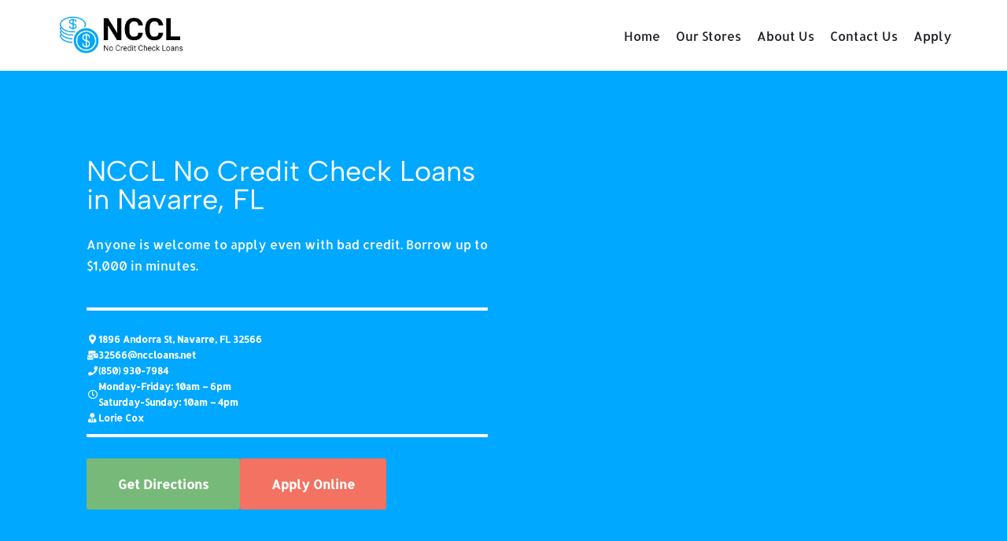

--- FILE ---
content_type: text/html; charset=UTF-8
request_url: https://nccloans.net/nccl-no-credit-check-loans-in-navarre-fl/
body_size: 32013
content:
<!DOCTYPE html>
<html lang="en-US">

<head><meta charset="UTF-8"><script>if(navigator.userAgent.match(/MSIE|Internet Explorer/i)||navigator.userAgent.match(/Trident\/7\..*?rv:11/i)){var href=document.location.href;if(!href.match(/[?&]nowprocket/)){if(href.indexOf("?")==-1){if(href.indexOf("#")==-1){document.location.href=href+"?nowprocket=1"}else{document.location.href=href.replace("#","?nowprocket=1#")}}else{if(href.indexOf("#")==-1){document.location.href=href+"&nowprocket=1"}else{document.location.href=href.replace("#","&nowprocket=1#")}}}}</script><script>(()=>{class RocketLazyLoadScripts{constructor(){this.v="1.2.6",this.triggerEvents=["keydown","mousedown","mousemove","touchmove","touchstart","touchend","wheel"],this.userEventHandler=this.t.bind(this),this.touchStartHandler=this.i.bind(this),this.touchMoveHandler=this.o.bind(this),this.touchEndHandler=this.h.bind(this),this.clickHandler=this.u.bind(this),this.interceptedClicks=[],this.interceptedClickListeners=[],this.l(this),window.addEventListener("pageshow",(t=>{this.persisted=t.persisted,this.everythingLoaded&&this.m()})),this.CSPIssue=sessionStorage.getItem("rocketCSPIssue"),document.addEventListener("securitypolicyviolation",(t=>{this.CSPIssue||"script-src-elem"!==t.violatedDirective||"data"!==t.blockedURI||(this.CSPIssue=!0,sessionStorage.setItem("rocketCSPIssue",!0))})),document.addEventListener("DOMContentLoaded",(()=>{this.k()})),this.delayedScripts={normal:[],async:[],defer:[]},this.trash=[],this.allJQueries=[]}p(t){document.hidden?t.t():(this.triggerEvents.forEach((e=>window.addEventListener(e,t.userEventHandler,{passive:!0}))),window.addEventListener("touchstart",t.touchStartHandler,{passive:!0}),window.addEventListener("mousedown",t.touchStartHandler),document.addEventListener("visibilitychange",t.userEventHandler))}_(){this.triggerEvents.forEach((t=>window.removeEventListener(t,this.userEventHandler,{passive:!0}))),document.removeEventListener("visibilitychange",this.userEventHandler)}i(t){"HTML"!==t.target.tagName&&(window.addEventListener("touchend",this.touchEndHandler),window.addEventListener("mouseup",this.touchEndHandler),window.addEventListener("touchmove",this.touchMoveHandler,{passive:!0}),window.addEventListener("mousemove",this.touchMoveHandler),t.target.addEventListener("click",this.clickHandler),this.L(t.target,!0),this.S(t.target,"onclick","rocket-onclick"),this.C())}o(t){window.removeEventListener("touchend",this.touchEndHandler),window.removeEventListener("mouseup",this.touchEndHandler),window.removeEventListener("touchmove",this.touchMoveHandler,{passive:!0}),window.removeEventListener("mousemove",this.touchMoveHandler),t.target.removeEventListener("click",this.clickHandler),this.L(t.target,!1),this.S(t.target,"rocket-onclick","onclick"),this.M()}h(){window.removeEventListener("touchend",this.touchEndHandler),window.removeEventListener("mouseup",this.touchEndHandler),window.removeEventListener("touchmove",this.touchMoveHandler,{passive:!0}),window.removeEventListener("mousemove",this.touchMoveHandler)}u(t){t.target.removeEventListener("click",this.clickHandler),this.L(t.target,!1),this.S(t.target,"rocket-onclick","onclick"),this.interceptedClicks.push(t),t.preventDefault(),t.stopPropagation(),t.stopImmediatePropagation(),this.M()}O(){window.removeEventListener("touchstart",this.touchStartHandler,{passive:!0}),window.removeEventListener("mousedown",this.touchStartHandler),this.interceptedClicks.forEach((t=>{t.target.dispatchEvent(new MouseEvent("click",{view:t.view,bubbles:!0,cancelable:!0}))}))}l(t){EventTarget.prototype.addEventListenerWPRocketBase=EventTarget.prototype.addEventListener,EventTarget.prototype.addEventListener=function(e,i,o){"click"!==e||t.windowLoaded||i===t.clickHandler||t.interceptedClickListeners.push({target:this,func:i,options:o}),(this||window).addEventListenerWPRocketBase(e,i,o)}}L(t,e){this.interceptedClickListeners.forEach((i=>{i.target===t&&(e?t.removeEventListener("click",i.func,i.options):t.addEventListener("click",i.func,i.options))})),t.parentNode!==document.documentElement&&this.L(t.parentNode,e)}D(){return new Promise((t=>{this.P?this.M=t:t()}))}C(){this.P=!0}M(){this.P=!1}S(t,e,i){t.hasAttribute&&t.hasAttribute(e)&&(event.target.setAttribute(i,event.target.getAttribute(e)),event.target.removeAttribute(e))}t(){this._(this),"loading"===document.readyState?document.addEventListener("DOMContentLoaded",this.R.bind(this)):this.R()}k(){let t=[];document.querySelectorAll("script[type=rocketlazyloadscript][data-rocket-src]").forEach((e=>{let i=e.getAttribute("data-rocket-src");if(i&&!i.startsWith("data:")){0===i.indexOf("//")&&(i=location.protocol+i);try{const o=new URL(i).origin;o!==location.origin&&t.push({src:o,crossOrigin:e.crossOrigin||"module"===e.getAttribute("data-rocket-type")})}catch(t){}}})),t=[...new Map(t.map((t=>[JSON.stringify(t),t]))).values()],this.T(t,"preconnect")}async R(){this.lastBreath=Date.now(),this.j(this),this.F(this),this.I(),this.W(),this.q(),await this.A(this.delayedScripts.normal),await this.A(this.delayedScripts.defer),await this.A(this.delayedScripts.async);try{await this.U(),await this.H(this),await this.J()}catch(t){console.error(t)}window.dispatchEvent(new Event("rocket-allScriptsLoaded")),this.everythingLoaded=!0,this.D().then((()=>{this.O()})),this.N()}W(){document.querySelectorAll("script[type=rocketlazyloadscript]").forEach((t=>{t.hasAttribute("data-rocket-src")?t.hasAttribute("async")&&!1!==t.async?this.delayedScripts.async.push(t):t.hasAttribute("defer")&&!1!==t.defer||"module"===t.getAttribute("data-rocket-type")?this.delayedScripts.defer.push(t):this.delayedScripts.normal.push(t):this.delayedScripts.normal.push(t)}))}async B(t){if(await this.G(),!0!==t.noModule||!("noModule"in HTMLScriptElement.prototype))return new Promise((e=>{let i;function o(){(i||t).setAttribute("data-rocket-status","executed"),e()}try{if(navigator.userAgent.indexOf("Firefox/")>0||""===navigator.vendor||this.CSPIssue)i=document.createElement("script"),[...t.attributes].forEach((t=>{let e=t.nodeName;"type"!==e&&("data-rocket-type"===e&&(e="type"),"data-rocket-src"===e&&(e="src"),i.setAttribute(e,t.nodeValue))})),t.text&&(i.text=t.text),i.hasAttribute("src")?(i.addEventListener("load",o),i.addEventListener("error",(function(){i.setAttribute("data-rocket-status","failed-network"),e()})),setTimeout((()=>{i.isConnected||e()}),1)):(i.text=t.text,o()),t.parentNode.replaceChild(i,t);else{const i=t.getAttribute("data-rocket-type"),s=t.getAttribute("data-rocket-src");i?(t.type=i,t.removeAttribute("data-rocket-type")):t.removeAttribute("type"),t.addEventListener("load",o),t.addEventListener("error",(i=>{this.CSPIssue&&i.target.src.startsWith("data:")?(console.log("WPRocket: data-uri blocked by CSP -> fallback"),t.removeAttribute("src"),this.B(t).then(e)):(t.setAttribute("data-rocket-status","failed-network"),e())})),s?(t.removeAttribute("data-rocket-src"),t.src=s):t.src="data:text/javascript;base64,"+window.btoa(unescape(encodeURIComponent(t.text)))}}catch(i){t.setAttribute("data-rocket-status","failed-transform"),e()}}));t.setAttribute("data-rocket-status","skipped")}async A(t){const e=t.shift();return e&&e.isConnected?(await this.B(e),this.A(t)):Promise.resolve()}q(){this.T([...this.delayedScripts.normal,...this.delayedScripts.defer,...this.delayedScripts.async],"preload")}T(t,e){var i=document.createDocumentFragment();t.forEach((t=>{const o=t.getAttribute&&t.getAttribute("data-rocket-src")||t.src;if(o&&!o.startsWith("data:")){const s=document.createElement("link");s.href=o,s.rel=e,"preconnect"!==e&&(s.as="script"),t.getAttribute&&"module"===t.getAttribute("data-rocket-type")&&(s.crossOrigin=!0),t.crossOrigin&&(s.crossOrigin=t.crossOrigin),t.integrity&&(s.integrity=t.integrity),i.appendChild(s),this.trash.push(s)}})),document.head.appendChild(i)}j(t){let e={};function i(i,o){return e[o].eventsToRewrite.indexOf(i)>=0&&!t.everythingLoaded?"rocket-"+i:i}function o(t,o){!function(t){e[t]||(e[t]={originalFunctions:{add:t.addEventListener,remove:t.removeEventListener},eventsToRewrite:[]},t.addEventListener=function(){arguments[0]=i(arguments[0],t),e[t].originalFunctions.add.apply(t,arguments)},t.removeEventListener=function(){arguments[0]=i(arguments[0],t),e[t].originalFunctions.remove.apply(t,arguments)})}(t),e[t].eventsToRewrite.push(o)}function s(e,i){let o=e[i];e[i]=null,Object.defineProperty(e,i,{get:()=>o||function(){},set(s){t.everythingLoaded?o=s:e["rocket"+i]=o=s}})}o(document,"DOMContentLoaded"),o(window,"DOMContentLoaded"),o(window,"load"),o(window,"pageshow"),o(document,"readystatechange"),s(document,"onreadystatechange"),s(window,"onload"),s(window,"onpageshow");try{Object.defineProperty(document,"readyState",{get:()=>t.rocketReadyState,set(e){t.rocketReadyState=e},configurable:!0}),document.readyState="loading"}catch(t){console.log("WPRocket DJE readyState conflict, bypassing")}}F(t){let e;function i(e){return t.everythingLoaded?e:e.split(" ").map((t=>"load"===t||0===t.indexOf("load.")?"rocket-jquery-load":t)).join(" ")}function o(o){function s(t){const e=o.fn[t];o.fn[t]=o.fn.init.prototype[t]=function(){return this[0]===window&&("string"==typeof arguments[0]||arguments[0]instanceof String?arguments[0]=i(arguments[0]):"object"==typeof arguments[0]&&Object.keys(arguments[0]).forEach((t=>{const e=arguments[0][t];delete arguments[0][t],arguments[0][i(t)]=e}))),e.apply(this,arguments),this}}o&&o.fn&&!t.allJQueries.includes(o)&&(o.fn.ready=o.fn.init.prototype.ready=function(e){return t.domReadyFired?e.bind(document)(o):document.addEventListener("rocket-DOMContentLoaded",(()=>e.bind(document)(o))),o([])},s("on"),s("one"),t.allJQueries.push(o)),e=o}o(window.jQuery),Object.defineProperty(window,"jQuery",{get:()=>e,set(t){o(t)}})}async H(t){const e=document.querySelector("script[data-webpack]");e&&(await async function(){return new Promise((t=>{e.addEventListener("load",t),e.addEventListener("error",t)}))}(),await t.K(),await t.H(t))}async U(){this.domReadyFired=!0;try{document.readyState="interactive"}catch(t){}await this.G(),document.dispatchEvent(new Event("rocket-readystatechange")),await this.G(),document.rocketonreadystatechange&&document.rocketonreadystatechange(),await this.G(),document.dispatchEvent(new Event("rocket-DOMContentLoaded")),await this.G(),window.dispatchEvent(new Event("rocket-DOMContentLoaded"))}async J(){try{document.readyState="complete"}catch(t){}await this.G(),document.dispatchEvent(new Event("rocket-readystatechange")),await this.G(),document.rocketonreadystatechange&&document.rocketonreadystatechange(),await this.G(),window.dispatchEvent(new Event("rocket-load")),await this.G(),window.rocketonload&&window.rocketonload(),await this.G(),this.allJQueries.forEach((t=>t(window).trigger("rocket-jquery-load"))),await this.G();const t=new Event("rocket-pageshow");t.persisted=this.persisted,window.dispatchEvent(t),await this.G(),window.rocketonpageshow&&window.rocketonpageshow({persisted:this.persisted}),this.windowLoaded=!0}m(){document.onreadystatechange&&document.onreadystatechange(),window.onload&&window.onload(),window.onpageshow&&window.onpageshow({persisted:this.persisted})}I(){const t=new Map;document.write=document.writeln=function(e){const i=document.currentScript;i||console.error("WPRocket unable to document.write this: "+e);const o=document.createRange(),s=i.parentElement;let n=t.get(i);void 0===n&&(n=i.nextSibling,t.set(i,n));const c=document.createDocumentFragment();o.setStart(c,0),c.appendChild(o.createContextualFragment(e)),s.insertBefore(c,n)}}async G(){Date.now()-this.lastBreath>45&&(await this.K(),this.lastBreath=Date.now())}async K(){return document.hidden?new Promise((t=>setTimeout(t))):new Promise((t=>requestAnimationFrame(t)))}N(){this.trash.forEach((t=>t.remove()))}static run(){const t=new RocketLazyLoadScripts;t.p(t)}}RocketLazyLoadScripts.run()})();</script>
	
	
	<meta name="viewport" content="width=device-width, initial-scale=1, minimum-scale=1">
	<link rel="profile" href="https://gmpg.org/xfn/11">
		<meta name='robots' content='index, follow, max-image-preview:large, max-snippet:-1, max-video-preview:-1' />

	<!-- This site is optimized with the Yoast SEO plugin v21.6 - https://yoast.com/wordpress/plugins/seo/ -->
	<title>NCCL No Credit Check Loans In Navarre, FL - NCCL No Credit Check Loans</title><link rel="preload" data-rocket-preload as="font" href="https://nccloans.net/wp-content/fonts/albert-sans/i7dZIFdwYjGaAMFtZd_QA3xXSKZqhr-TenSHq5PPq4f3.woff2" crossorigin><link rel="preload" data-rocket-preload as="font" href="https://nccloans.net/wp-content/fonts/allerta/TwMO-IAHRlkbx940YnYXSA.woff2" crossorigin><link rel="preload" data-rocket-preload as="font" href="https://nccloans.net/wp-content/fonts/albert-sans/i7dOIFdwYjGaAMFtZd_QA1ZbYFc.woff2" crossorigin><link rel="preload" data-rocket-preload as="font" href="https://nccloans.net/wp-content/plugins/otter-blocks/assets/fontawesome/webfonts/fa-regular-400.woff2" crossorigin><link rel="preload" data-rocket-preload as="font" href="https://nccloans.net/wp-content/plugins/otter-blocks/assets/fontawesome/webfonts/fa-solid-900.woff2" crossorigin><style id="wpr-usedcss">img:is([sizes=auto i],[sizes^="auto," i]){contain-intrinsic-size:3000px 1500px}img.emoji{display:inline!important;border:none!important;box-shadow:none!important;height:1em!important;width:1em!important;margin:0 .07em!important;vertical-align:-.1em!important;background:0 0!important;padding:0!important}.wp-block-button__link{align-content:center;box-sizing:border-box;cursor:pointer;display:inline-block;height:100%;text-align:center;word-break:break-word}.wp-block-button__link.aligncenter{text-align:center}.wp-block-button__link.alignright{text-align:right}:where(.wp-block-button__link){border-radius:9999px;box-shadow:none;padding:calc(.667em + 2px) calc(1.333em + 2px);text-decoration:none}.wp-block-button[style*=text-decoration] .wp-block-button__link{text-decoration:inherit}:root :where(.wp-block-button .wp-block-button__link.is-style-outline),:root :where(.wp-block-button.is-style-outline>.wp-block-button__link){border:2px solid;padding:.667em 1.333em}:root :where(.wp-block-button .wp-block-button__link.is-style-outline:not(.has-text-color)),:root :where(.wp-block-button.is-style-outline>.wp-block-button__link:not(.has-text-color)){color:currentColor}:root :where(.wp-block-button .wp-block-button__link.is-style-outline:not(.has-background)),:root :where(.wp-block-button.is-style-outline>.wp-block-button__link:not(.has-background)){background-color:initial;background-image:none}.wp-block-buttons{box-sizing:border-box}.wp-block-buttons>.wp-block-button{display:inline-block;margin:0}.wp-block-buttons.aligncenter{text-align:center}.wp-block-buttons:not(.is-content-justification-space-between,.is-content-justification-right,.is-content-justification-left,.is-content-justification-center) .wp-block-button.aligncenter{margin-left:auto;margin-right:auto;width:100%}.wp-block-buttons[style*=text-decoration] .wp-block-button,.wp-block-buttons[style*=text-decoration] .wp-block-button__link{text-decoration:inherit}.wp-block-buttons .wp-block-button__link{width:100%}.wp-block-button.aligncenter{text-align:center}:where(.wp-block-calendar table:not(.has-background) th){background:#ddd}.wp-block-columns{align-items:normal!important;box-sizing:border-box;display:flex;flex-wrap:wrap!important}@media (min-width:782px){.wp-block-columns{flex-wrap:nowrap!important}}@media (max-width:781px){.wp-block-columns:not(.is-not-stacked-on-mobile)>.wp-block-column{flex-basis:100%!important}}@media (min-width:782px){.wp-block-columns:not(.is-not-stacked-on-mobile)>.wp-block-column{flex-basis:0;flex-grow:1}.wp-block-columns:not(.is-not-stacked-on-mobile)>.wp-block-column[style*=flex-basis]{flex-grow:0}}:where(.wp-block-columns){margin-bottom:1.75em}:where(.wp-block-columns.has-background){padding:1.25em 2.375em}.wp-block-column{flex-grow:1;min-width:0;overflow-wrap:break-word;word-break:break-word}:where(.wp-block-post-comments input[type=submit]){border:none}:where(.wp-block-cover-image:not(.has-text-color)),:where(.wp-block-cover:not(.has-text-color)){color:#fff}:where(.wp-block-cover-image.is-light:not(.has-text-color)),:where(.wp-block-cover.is-light:not(.has-text-color)){color:#000}:root :where(.wp-block-cover h1:not(.has-text-color)),:root :where(.wp-block-cover h2:not(.has-text-color)),:root :where(.wp-block-cover h3:not(.has-text-color)),:root :where(.wp-block-cover h4:not(.has-text-color)),:root :where(.wp-block-cover h5:not(.has-text-color)),:root :where(.wp-block-cover h6:not(.has-text-color)),:root :where(.wp-block-cover p:not(.has-text-color)){color:inherit}:where(.wp-block-file){margin-bottom:1.5em}:where(.wp-block-file__button){border-radius:2em;display:inline-block;padding:.5em 1em}:where(.wp-block-file__button):is(a):active,:where(.wp-block-file__button):is(a):focus,:where(.wp-block-file__button):is(a):hover,:where(.wp-block-file__button):is(a):visited{box-shadow:none;color:#fff;opacity:.85;text-decoration:none}:where(.wp-block-group.wp-block-group-is-layout-constrained){position:relative}h1.has-background,h2.has-background,h3.has-background,h6.has-background{padding:1.25em 2.375em}.wp-block-image>a,.wp-block-image>figure>a{display:inline-block}.wp-block-image img{box-sizing:border-box;height:auto;max-width:100%;vertical-align:bottom}@media not (prefers-reduced-motion){.wp-block-image img.hide{visibility:hidden}}.wp-block-image.aligncenter{text-align:center}.wp-block-image.alignfull>a{width:100%}.wp-block-image.alignfull img{height:auto;width:100%}.wp-block-image .aligncenter,.wp-block-image .alignleft,.wp-block-image .alignright,.wp-block-image.aligncenter,.wp-block-image.alignleft,.wp-block-image.alignright{display:table}.wp-block-image .alignleft{float:left;margin:.5em 1em .5em 0}.wp-block-image .alignright{float:right;margin:.5em 0 .5em 1em}.wp-block-image .aligncenter{margin-left:auto;margin-right:auto}.wp-block-image :where(figcaption){margin-bottom:1em;margin-top:.5em}:root :where(.wp-block-image.is-style-rounded img,.wp-block-image .is-style-rounded img){border-radius:9999px}.wp-block-image figure{margin:0}:where(.wp-block-latest-comments:not([style*=line-height] .wp-block-latest-comments__comment)){line-height:1.1}:where(.wp-block-latest-comments:not([style*=line-height] .wp-block-latest-comments__comment-excerpt p)){line-height:1.8}:root :where(.wp-block-latest-posts.is-grid){padding:0}:root :where(.wp-block-latest-posts.wp-block-latest-posts__list){padding-left:0}ul{box-sizing:border-box}:root :where(.wp-block-list.has-background){padding:1.25em 2.375em}:where(.wp-block-navigation.has-background .wp-block-navigation-item a:not(.wp-element-button)),:where(.wp-block-navigation.has-background .wp-block-navigation-submenu a:not(.wp-element-button)){padding:.5em 1em}:where(.wp-block-navigation .wp-block-navigation__submenu-container .wp-block-navigation-item a:not(.wp-element-button)),:where(.wp-block-navigation .wp-block-navigation__submenu-container .wp-block-navigation-submenu a:not(.wp-element-button)),:where(.wp-block-navigation .wp-block-navigation__submenu-container .wp-block-navigation-submenu button.wp-block-navigation-item__content),:where(.wp-block-navigation .wp-block-navigation__submenu-container .wp-block-pages-list__item button.wp-block-navigation-item__content){padding:.5em 1em}:root :where(p.has-background){padding:1.25em 2.375em}:where(p.has-text-color:not(.has-link-color)) a{color:inherit}:where(.wp-block-post-comments-form) input:not([type=submit]),:where(.wp-block-post-comments-form) textarea{border:1px solid #949494;font-family:inherit;font-size:1em}:where(.wp-block-post-comments-form) input:where(:not([type=submit]):not([type=checkbox])),:where(.wp-block-post-comments-form) textarea{padding:calc(.667em + 2px)}:where(.wp-block-post-excerpt){box-sizing:border-box;margin-bottom:var(--wp--style--block-gap);margin-top:var(--wp--style--block-gap)}:where(.wp-block-preformatted.has-background){padding:1.25em 2.375em}:where(.wp-block-search__button){border:1px solid #ccc;padding:6px 10px}:where(.wp-block-search__input){font-family:inherit;font-size:inherit;font-style:inherit;font-weight:inherit;letter-spacing:inherit;line-height:inherit;text-transform:inherit}:where(.wp-block-search__button-inside .wp-block-search__inside-wrapper){border:1px solid #949494;box-sizing:border-box;padding:4px}:where(.wp-block-search__button-inside .wp-block-search__inside-wrapper) .wp-block-search__input{border:none;border-radius:0;padding:0 4px}:where(.wp-block-search__button-inside .wp-block-search__inside-wrapper) .wp-block-search__input:focus{outline:0}:where(.wp-block-search__button-inside .wp-block-search__inside-wrapper) :where(.wp-block-search__button){padding:4px 8px}.wp-block-separator{border:none;border-top:2px solid}:root :where(.wp-block-separator.is-style-dots){height:auto;line-height:1;text-align:center}:root :where(.wp-block-separator.is-style-dots):before{color:currentColor;content:"···";font-family:serif;font-size:1.5em;letter-spacing:2em;padding-left:2em}:root :where(.wp-block-site-logo.is-style-rounded){border-radius:9999px}:where(.wp-block-social-links:not(.is-style-logos-only)) .wp-social-link{background-color:#f0f0f0;color:#444}:where(.wp-block-social-links:not(.is-style-logos-only)) .wp-social-link-amazon{background-color:#f90;color:#fff}:where(.wp-block-social-links:not(.is-style-logos-only)) .wp-social-link-bandcamp{background-color:#1ea0c3;color:#fff}:where(.wp-block-social-links:not(.is-style-logos-only)) .wp-social-link-behance{background-color:#0757fe;color:#fff}:where(.wp-block-social-links:not(.is-style-logos-only)) .wp-social-link-bluesky{background-color:#0a7aff;color:#fff}:where(.wp-block-social-links:not(.is-style-logos-only)) .wp-social-link-codepen{background-color:#1e1f26;color:#fff}:where(.wp-block-social-links:not(.is-style-logos-only)) .wp-social-link-deviantart{background-color:#02e49b;color:#fff}:where(.wp-block-social-links:not(.is-style-logos-only)) .wp-social-link-discord{background-color:#5865f2;color:#fff}:where(.wp-block-social-links:not(.is-style-logos-only)) .wp-social-link-dribbble{background-color:#e94c89;color:#fff}:where(.wp-block-social-links:not(.is-style-logos-only)) .wp-social-link-dropbox{background-color:#4280ff;color:#fff}:where(.wp-block-social-links:not(.is-style-logos-only)) .wp-social-link-etsy{background-color:#f45800;color:#fff}:where(.wp-block-social-links:not(.is-style-logos-only)) .wp-social-link-facebook{background-color:#0866ff;color:#fff}:where(.wp-block-social-links:not(.is-style-logos-only)) .wp-social-link-fivehundredpx{background-color:#000;color:#fff}:where(.wp-block-social-links:not(.is-style-logos-only)) .wp-social-link-flickr{background-color:#0461dd;color:#fff}:where(.wp-block-social-links:not(.is-style-logos-only)) .wp-social-link-foursquare{background-color:#e65678;color:#fff}:where(.wp-block-social-links:not(.is-style-logos-only)) .wp-social-link-github{background-color:#24292d;color:#fff}:where(.wp-block-social-links:not(.is-style-logos-only)) .wp-social-link-goodreads{background-color:#eceadd;color:#382110}:where(.wp-block-social-links:not(.is-style-logos-only)) .wp-social-link-google{background-color:#ea4434;color:#fff}:where(.wp-block-social-links:not(.is-style-logos-only)) .wp-social-link-gravatar{background-color:#1d4fc4;color:#fff}:where(.wp-block-social-links:not(.is-style-logos-only)) .wp-social-link-instagram{background-color:#f00075;color:#fff}:where(.wp-block-social-links:not(.is-style-logos-only)) .wp-social-link-lastfm{background-color:#e21b24;color:#fff}:where(.wp-block-social-links:not(.is-style-logos-only)) .wp-social-link-linkedin{background-color:#0d66c2;color:#fff}:where(.wp-block-social-links:not(.is-style-logos-only)) .wp-social-link-mastodon{background-color:#3288d4;color:#fff}:where(.wp-block-social-links:not(.is-style-logos-only)) .wp-social-link-medium{background-color:#000;color:#fff}:where(.wp-block-social-links:not(.is-style-logos-only)) .wp-social-link-meetup{background-color:#f6405f;color:#fff}:where(.wp-block-social-links:not(.is-style-logos-only)) .wp-social-link-patreon{background-color:#000;color:#fff}:where(.wp-block-social-links:not(.is-style-logos-only)) .wp-social-link-pinterest{background-color:#e60122;color:#fff}:where(.wp-block-social-links:not(.is-style-logos-only)) .wp-social-link-pocket{background-color:#ef4155;color:#fff}:where(.wp-block-social-links:not(.is-style-logos-only)) .wp-social-link-reddit{background-color:#ff4500;color:#fff}:where(.wp-block-social-links:not(.is-style-logos-only)) .wp-social-link-skype{background-color:#0478d7;color:#fff}:where(.wp-block-social-links:not(.is-style-logos-only)) .wp-social-link-snapchat{background-color:#fefc00;color:#fff;stroke:#000}:where(.wp-block-social-links:not(.is-style-logos-only)) .wp-social-link-soundcloud{background-color:#ff5600;color:#fff}:where(.wp-block-social-links:not(.is-style-logos-only)) .wp-social-link-spotify{background-color:#1bd760;color:#fff}:where(.wp-block-social-links:not(.is-style-logos-only)) .wp-social-link-telegram{background-color:#2aabee;color:#fff}:where(.wp-block-social-links:not(.is-style-logos-only)) .wp-social-link-threads{background-color:#000;color:#fff}:where(.wp-block-social-links:not(.is-style-logos-only)) .wp-social-link-tiktok{background-color:#000;color:#fff}:where(.wp-block-social-links:not(.is-style-logos-only)) .wp-social-link-tumblr{background-color:#011835;color:#fff}:where(.wp-block-social-links:not(.is-style-logos-only)) .wp-social-link-twitch{background-color:#6440a4;color:#fff}:where(.wp-block-social-links:not(.is-style-logos-only)) .wp-social-link-twitter{background-color:#1da1f2;color:#fff}:where(.wp-block-social-links:not(.is-style-logos-only)) .wp-social-link-vimeo{background-color:#1eb7ea;color:#fff}:where(.wp-block-social-links:not(.is-style-logos-only)) .wp-social-link-vk{background-color:#4680c2;color:#fff}:where(.wp-block-social-links:not(.is-style-logos-only)) .wp-social-link-wordpress{background-color:#3499cd;color:#fff}:where(.wp-block-social-links:not(.is-style-logos-only)) .wp-social-link-whatsapp{background-color:#25d366;color:#fff}:where(.wp-block-social-links:not(.is-style-logos-only)) .wp-social-link-x{background-color:#000;color:#fff}:where(.wp-block-social-links:not(.is-style-logos-only)) .wp-social-link-yelp{background-color:#d32422;color:#fff}:where(.wp-block-social-links:not(.is-style-logos-only)) .wp-social-link-youtube{background-color:red;color:#fff}:where(.wp-block-social-links.is-style-logos-only) .wp-social-link{background:0 0}:where(.wp-block-social-links.is-style-logos-only) .wp-social-link svg{height:1.25em;width:1.25em}:where(.wp-block-social-links.is-style-logos-only) .wp-social-link-amazon{color:#f90}:where(.wp-block-social-links.is-style-logos-only) .wp-social-link-bandcamp{color:#1ea0c3}:where(.wp-block-social-links.is-style-logos-only) .wp-social-link-behance{color:#0757fe}:where(.wp-block-social-links.is-style-logos-only) .wp-social-link-bluesky{color:#0a7aff}:where(.wp-block-social-links.is-style-logos-only) .wp-social-link-codepen{color:#1e1f26}:where(.wp-block-social-links.is-style-logos-only) .wp-social-link-deviantart{color:#02e49b}:where(.wp-block-social-links.is-style-logos-only) .wp-social-link-discord{color:#5865f2}:where(.wp-block-social-links.is-style-logos-only) .wp-social-link-dribbble{color:#e94c89}:where(.wp-block-social-links.is-style-logos-only) .wp-social-link-dropbox{color:#4280ff}:where(.wp-block-social-links.is-style-logos-only) .wp-social-link-etsy{color:#f45800}:where(.wp-block-social-links.is-style-logos-only) .wp-social-link-facebook{color:#0866ff}:where(.wp-block-social-links.is-style-logos-only) .wp-social-link-fivehundredpx{color:#000}:where(.wp-block-social-links.is-style-logos-only) .wp-social-link-flickr{color:#0461dd}:where(.wp-block-social-links.is-style-logos-only) .wp-social-link-foursquare{color:#e65678}:where(.wp-block-social-links.is-style-logos-only) .wp-social-link-github{color:#24292d}:where(.wp-block-social-links.is-style-logos-only) .wp-social-link-goodreads{color:#382110}:where(.wp-block-social-links.is-style-logos-only) .wp-social-link-google{color:#ea4434}:where(.wp-block-social-links.is-style-logos-only) .wp-social-link-gravatar{color:#1d4fc4}:where(.wp-block-social-links.is-style-logos-only) .wp-social-link-instagram{color:#f00075}:where(.wp-block-social-links.is-style-logos-only) .wp-social-link-lastfm{color:#e21b24}:where(.wp-block-social-links.is-style-logos-only) .wp-social-link-linkedin{color:#0d66c2}:where(.wp-block-social-links.is-style-logos-only) .wp-social-link-mastodon{color:#3288d4}:where(.wp-block-social-links.is-style-logos-only) .wp-social-link-medium{color:#000}:where(.wp-block-social-links.is-style-logos-only) .wp-social-link-meetup{color:#f6405f}:where(.wp-block-social-links.is-style-logos-only) .wp-social-link-patreon{color:#000}:where(.wp-block-social-links.is-style-logos-only) .wp-social-link-pinterest{color:#e60122}:where(.wp-block-social-links.is-style-logos-only) .wp-social-link-pocket{color:#ef4155}:where(.wp-block-social-links.is-style-logos-only) .wp-social-link-reddit{color:#ff4500}:where(.wp-block-social-links.is-style-logos-only) .wp-social-link-skype{color:#0478d7}:where(.wp-block-social-links.is-style-logos-only) .wp-social-link-snapchat{color:#fff;stroke:#000}:where(.wp-block-social-links.is-style-logos-only) .wp-social-link-soundcloud{color:#ff5600}:where(.wp-block-social-links.is-style-logos-only) .wp-social-link-spotify{color:#1bd760}:where(.wp-block-social-links.is-style-logos-only) .wp-social-link-telegram{color:#2aabee}:where(.wp-block-social-links.is-style-logos-only) .wp-social-link-threads{color:#000}:where(.wp-block-social-links.is-style-logos-only) .wp-social-link-tiktok{color:#000}:where(.wp-block-social-links.is-style-logos-only) .wp-social-link-tumblr{color:#011835}:where(.wp-block-social-links.is-style-logos-only) .wp-social-link-twitch{color:#6440a4}:where(.wp-block-social-links.is-style-logos-only) .wp-social-link-twitter{color:#1da1f2}:where(.wp-block-social-links.is-style-logos-only) .wp-social-link-vimeo{color:#1eb7ea}:where(.wp-block-social-links.is-style-logos-only) .wp-social-link-vk{color:#4680c2}:where(.wp-block-social-links.is-style-logos-only) .wp-social-link-whatsapp{color:#25d366}:where(.wp-block-social-links.is-style-logos-only) .wp-social-link-wordpress{color:#3499cd}:where(.wp-block-social-links.is-style-logos-only) .wp-social-link-x{color:#000}:where(.wp-block-social-links.is-style-logos-only) .wp-social-link-yelp{color:#d32422}:where(.wp-block-social-links.is-style-logos-only) .wp-social-link-youtube{color:red}:root :where(.wp-block-social-links .wp-social-link a){padding:.25em}:root :where(.wp-block-social-links.is-style-logos-only .wp-social-link a){padding:0}:root :where(.wp-block-social-links.is-style-pill-shape .wp-social-link a){padding-left:.6666666667em;padding-right:.6666666667em}:root :where(.wp-block-tag-cloud.is-style-outline){display:flex;flex-wrap:wrap;gap:1ch}:root :where(.wp-block-tag-cloud.is-style-outline a){border:1px solid;font-size:unset!important;margin-right:0;padding:1ch 2ch;text-decoration:none!important}:root :where(.wp-block-table-of-contents){box-sizing:border-box}:where(.wp-block-term-description){box-sizing:border-box;margin-bottom:var(--wp--style--block-gap);margin-top:var(--wp--style--block-gap)}:where(pre.wp-block-verse){font-family:inherit}:root{--wp--preset--font-size--normal:16px;--wp--preset--font-size--huge:42px}.has-text-align-center{text-align:center}.aligncenter{clear:both}.screen-reader-text{border:0;clip-path:inset(50%);height:1px;margin:-1px;overflow:hidden;padding:0;position:absolute;width:1px;word-wrap:normal!important}.screen-reader-text:focus{background-color:#ddd;clip-path:none;color:#444;display:block;font-size:1em;height:auto;left:5px;line-height:normal;padding:15px 23px 14px;text-decoration:none;top:5px;width:auto;z-index:100000}html :where(.has-border-color){border-style:solid}html :where([style*=border-top-color]){border-top-style:solid}html :where([style*=border-right-color]){border-right-style:solid}html :where([style*=border-bottom-color]){border-bottom-style:solid}html :where([style*=border-left-color]){border-left-style:solid}html :where([style*=border-width]){border-style:solid}html :where([style*=border-top-width]){border-top-style:solid}html :where([style*=border-right-width]){border-right-style:solid}html :where([style*=border-bottom-width]){border-bottom-style:solid}html :where([style*=border-left-width]){border-left-style:solid}html :where(img[class*=wp-image-]){height:auto;max-width:100%}:where(figure){margin:0 0 1em}html :where(.is-position-sticky){--wp-admin--admin-bar--position-offset:var(--wp-admin--admin-bar--height,0px)}@media screen and (max-width:600px){html :where(.is-position-sticky){--wp-admin--admin-bar--position-offset:0px}}.wp-block-button__link{color:#fff;background-color:#32373c;border-radius:9999px;box-shadow:none;text-decoration:none;padding:calc(.667em + 2px) calc(1.333em + 2px);font-size:1.125em}html[lang=ja] .wp-block-themeisle-blocks-advanced-columns .innerblocks-wrap{word-break:normal}.wp-block-themeisle-blocks-advanced-columns{--background:transparent;--columns-width:100%;--horizontal-align:unset;background:var(--background);justify-content:var(--horizontal-align);transition:.3s}.wp-block-themeisle-blocks-advanced-columns .wp-block-themeisle-blocks-advanced-columns-overlay{position:absolute;width:100%;height:100%;top:0;left:0}.wp-block-themeisle-blocks-advanced-columns .wp-block-themeisle-blocks-advanced-column:only-child{max-width:var(--columns-width)}.wp-block-themeisle-blocks-advanced-columns .wp-block-themeisle-blocks-advanced-column{--background:transparent;--background-color-hover:var(--background);--link-color:inherit;background:var(--background);transition:.3s}.wp-block-themeisle-blocks-advanced-columns .wp-block-themeisle-blocks-advanced-column:hover{background:var(--background-color-hover)}.wp-block-themeisle-blocks-advanced-columns .wp-block-themeisle-blocks-advanced-column>*{position:relative}.wp-block-themeisle-blocks-advanced-columns .wp-block-themeisle-blocks-advanced-column .aligncenter{margin-left:auto;margin-right:auto}.wp-block-themeisle-blocks-advanced-columns>.innerblocks-wrap:not(:first-child,:last-child){z-index:1}@media(min-width:960px){.wp-block-themeisle-blocks-advanced-columns{display:flex;position:relative}.wp-block-themeisle-blocks-advanced-columns.has-vertical-center>.innerblocks-wrap{align-items:center}.wp-block-themeisle-blocks-advanced-columns .innerblocks-wrap{display:flex;flex-basis:100%;word-break:keep-all;max-width:var(--columns-width)}.wp-block-themeisle-blocks-advanced-columns .innerblocks-wrap .wp-block-themeisle-blocks-advanced-column{position:relative}.wp-block-themeisle-blocks-advanced-columns .innerblocks-wrap .wp-block-themeisle-blocks-advanced-column:first-child{margin-left:0}.wp-block-themeisle-blocks-advanced-columns .innerblocks-wrap .wp-block-themeisle-blocks-advanced-column:last-child{margin-right:0}.wp-block-themeisle-blocks-advanced-columns.has-1-columns.has-desktop-equal-layout>.innerblocks-wrap>.wp-block-themeisle-blocks-advanced-column{flex-basis:100%}.wp-block-themeisle-blocks-advanced-columns.has-2-columns.has-desktop-equal-layout>.innerblocks-wrap>.wp-block-themeisle-blocks-advanced-column{flex-basis:50%}.wp-block-themeisle-blocks-advanced-columns.has-3-columns.has-desktop-equal-layout>.innerblocks-wrap>.wp-block-themeisle-blocks-advanced-column{flex-basis:33.33%}.wp-block-themeisle-blocks-advanced-columns.has-4-columns.has-desktop-equal-layout>.innerblocks-wrap>.wp-block-themeisle-blocks-advanced-column{flex-basis:25%}}span.wp-block-themeisle-blocks-advanced-heading{display:block}.wp-block-themeisle-blocks-advanced-heading{--padding:0px;--padding-tablet:var(--padding);--padding-mobile:var(--padding-tablet);--margin:0px 0px 25px 0px;--margin-tablet:var(--margin);--margin-mobile:var(--margin-tablet);--text-align:left;--text-align-tablet:var(--text-align);--text-align-mobile:var(--text-align-tablet);padding:var(--padding);margin:var(--margin);text-align:var(--text-align)}@media(min-width:600px)and (max-width:960px){.wp-block-themeisle-blocks-advanced-columns{display:flex;position:relative}.wp-block-themeisle-blocks-advanced-columns .innerblocks-wrap{display:flex;flex-basis:100%;word-break:keep-all;max-width:var(--columns-width)}.wp-block-themeisle-blocks-advanced-columns .innerblocks-wrap .wp-block-themeisle-blocks-advanced-column{position:relative;flex:1}.wp-block-themeisle-blocks-advanced-columns:not(.has-tablet-collapsedRows-layout).has-vertical-center>.innerblocks-wrap{align-items:center}.wp-block-themeisle-blocks-advanced-heading{padding:var(--padding-tablet);margin:var(--margin-tablet);text-align:var(--text-align-tablet)}}@media(max-width:600px){.wp-block-themeisle-blocks-advanced-columns{display:flex;position:relative}.wp-block-themeisle-blocks-advanced-columns .innerblocks-wrap{display:flex;flex-basis:100%;word-break:keep-all;max-width:var(--columns-width)}.wp-block-themeisle-blocks-advanced-columns .innerblocks-wrap .wp-block-themeisle-blocks-advanced-column{position:relative;flex:1}.wp-block-themeisle-blocks-advanced-columns:not(.has-mobile-collapsedRows-layout).has-vertical-center>.innerblocks-wrap{align-items:center}.wp-block-themeisle-blocks-advanced-columns.has-mobile-collapsedRows-layout>.innerblocks-wrap{flex-direction:column}.wp-block-themeisle-blocks-advanced-heading{padding:var(--padding-mobile);margin:var(--margin-mobile);text-align:var(--text-align-mobile)}}.wp-block-themeisle-blocks-button-group{display:flex;flex-wrap:wrap}.wp-block-themeisle-blocks-button-group.align-center{justify-content:center}@media(max-width:960px){.wp-block-themeisle-blocks-button-group{flex-wrap:wrap}}@media(max-width:600px){.wp-block-themeisle-blocks-button-group{flex-wrap:wrap}}.wp-block-themeisle-blocks-button-group{--padding:15px 30px;--padding-tablet:var(--padding);--padding-mobile:var(--padding-tablet);--font-size:var( --btnfs, var(--bodyfontsize, 15px) );--spacing:20px;gap:var(--spacing)}.wp-block-themeisle-blocks-button-group .wp-block-themeisle-blocks-button{display:flex;justify-content:center;align-items:center}.wp-block-themeisle-blocks-button-group .wp-block-themeisle-blocks-button:is(.wp-block-button) :is(div,span,a).wp-block-button__link{padding:var(--padding);font-size:var(--font-size)}.wp-block-themeisle-blocks-button-group .wp-block-themeisle-blocks-button.wp-block-button:is(.is-style-plain,.is-style-outline) :is(.wp-block-button__link,.wp-block-button__link:hover){background:rgba(0,0,0,0)}.wp-block-themeisle-blocks-button-group .wp-block-themeisle-blocks-button.wp-block-button:is(.is-style-plain) :is(.wp-block-button__link,.wp-block-button__link:hover){border-width:0;padding:0;box-shadow:unset}.wp-block-themeisle-blocks-button-group .wp-block-themeisle-blocks-button svg{fill:currentColor;display:inline-block;width:16px}.wp-block-themeisle-blocks-button-group .wp-block-themeisle-blocks-button svg path{transition:none}.wp-block-themeisle-blocks-icon-list{--horizontal-align:unset;--icon-align:var(--horizontal-align);--icon-align-tablet:var(--icon-align-tablet);--icon-align-mobile:var(--icon-align-mobile);--gap:5px;--gap-icon-label:10px;--font-size:inherit;--icon-size:12px;--content-color:inherit;--label-visibility:block;--divider-color:black;--divider-width:2px;--divider-length:100%;--divider-margin-left:0;--divider-margin-right:auto;--divider-margin-left-tablet:var(--divider-margin-left);--divider-margin-right-tablet:var(--divider-margin-right);--divider-margin-left-mobile:var(--divider-margin-left-tablet);--divider-margin-right-mobile:var(--divider-margin-right-tablet);display:flex;flex-direction:column;align-items:var(--icon-align);justify-content:var(--icon-align);gap:var(--gap)}.wp-block-themeisle-blocks-icon-list .wp-block-themeisle-blocks-icon-list-item{display:inline-flex;align-items:center;transition:margin .1s linear;gap:var(--gap-icon-label);position:relative}.wp-block-themeisle-blocks-icon-list .wp-block-themeisle-blocks-icon-list-item i{font-size:var(--icon-size);text-align:center;width:1.25em}.wp-block-themeisle-blocks-icon-list .wp-block-themeisle-blocks-icon-list-item svg{width:var(--icon-size)}.wp-block-themeisle-blocks-icon-list .wp-block-themeisle-blocks-icon-list-item img{width:var(--icon-size)}.wp-block-themeisle-blocks-icon-list .wp-block-themeisle-blocks-icon-list-item p{margin-bottom:0;margin-left:0;display:var(--label-visibility)}.wp-block-themeisle-blocks-icon-list:not(.is-style-horizontal) .wp-block-themeisle-blocks-icon-list-item{width:100%;justify-content:var(--icon-align)}@media(min-width:600px)and (max-width:960px){.wp-block-themeisle-blocks-button-group .wp-block-themeisle-blocks-button:is(.wp-block-button) :is(div,span,a).wp-block-button__link{padding:var(--padding-tablet)}.wp-block-themeisle-blocks-icon-list:not(.is-style-horizontal) .wp-block-themeisle-blocks-icon-list-item{justify-content:var(--icon-align-tablet)}}@media(max-width:600px){.wp-block-themeisle-blocks-button-group .wp-block-themeisle-blocks-button:is(.wp-block-button) :is(div,span,a).wp-block-button__link{padding:var(--padding-mobile)}.wp-block-themeisle-blocks-icon-list:not(.is-style-horizontal) .wp-block-themeisle-blocks-icon-list-item{justify-content:var(--icon-align-mobile)}}.wp-block-themeisle-blocks-icon-list .wp-block-themeisle-blocks-icon-list-item-content{color:var(--content-color);font-size:var(--font-size);margin:0 10px}.wp-block-themeisle-blocks-icon-list .wp-block-themeisle-blocks-icon-list-item-icon{fill:var(--icon-color,currentColor);color:var(--icon-color,inherit)}@media(min-width:600px)and (max-width:960px){.wp-block-themeisle-blocks-icon-list{align-items:var(--icon-align-tablet);justify-content:var(--icon-align-tablet)}}@media(max-width:600px){.wp-block-themeisle-blocks-icon-list{align-items:var(--icon-align-mobile);justify-content:var(--icon-align-mobile)}}.leaflet-image-layer,.leaflet-layer,.leaflet-pane,.leaflet-pane>canvas,.leaflet-pane>svg,.leaflet-tile,.leaflet-tile-container,.leaflet-zoom-box{position:absolute;left:0;top:0}.leaflet-container{overflow:hidden}.leaflet-tile{-webkit-user-select:none;-moz-user-select:none;user-select:none;-webkit-user-drag:none}.leaflet-tile::selection{background:0 0}.leaflet-safari .leaflet-tile{image-rendering:-webkit-optimize-contrast}.leaflet-safari .leaflet-tile-container{width:1600px;height:1600px;-webkit-transform-origin:0 0}.leaflet-container .leaflet-tile,.leaflet-container img.leaflet-image-layer{max-width:none!important;max-height:none!important;width:auto;padding:0}.leaflet-container.leaflet-touch-zoom{-ms-touch-action:pan-x pan-y;touch-action:pan-x pan-y}.leaflet-container.leaflet-touch-drag{-ms-touch-action:pinch-zoom;touch-action:none;touch-action:pinch-zoom}.leaflet-container.leaflet-touch-drag.leaflet-touch-zoom{-ms-touch-action:none;touch-action:none}.leaflet-container{-webkit-tap-highlight-color:transparent}.leaflet-container a{-webkit-tap-highlight-color:rgba(51,181,229,.4)}.leaflet-tile{filter:inherit;visibility:hidden}.leaflet-tile-loaded{visibility:inherit}.leaflet-zoom-box{width:0;height:0;-moz-box-sizing:border-box;box-sizing:border-box;z-index:800}.leaflet-pane{z-index:400}.leaflet-vml-shape{width:1px;height:1px}.lvml{behavior:url(#default#VML);display:inline-block;position:absolute}.leaflet-control{position:relative;z-index:800;pointer-events:visiblePainted;pointer-events:auto}.leaflet-control{float:left;clear:both}.leaflet-fade-anim .leaflet-popup{opacity:0;-webkit-transition:opacity .2s linear;-moz-transition:opacity .2s linear;transition:opacity .2s linear}.leaflet-zoom-animated{-webkit-transform-origin:0 0;-ms-transform-origin:0 0;transform-origin:0 0}svg.leaflet-zoom-animated{will-change:transform}.leaflet-zoom-anim .leaflet-zoom-animated{-webkit-transition:-webkit-transform .25s cubic-bezier(0,0,.25,1);-moz-transition:-moz-transform .25s cubic-bezier(0,0,.25,1);transition:transform .25s cubic-bezier(0,0,.25,1)}.leaflet-pan-anim .leaflet-tile,.leaflet-zoom-anim .leaflet-tile{-webkit-transition:none;-moz-transition:none;transition:none}.leaflet-zoom-anim .leaflet-zoom-hide{visibility:hidden}.leaflet-interactive{cursor:pointer}.leaflet-grab{cursor:-webkit-grab;cursor:-moz-grab;cursor:grab}.leaflet-crosshair,.leaflet-crosshair .leaflet-interactive{cursor:crosshair}.leaflet-control{cursor:auto}.leaflet-dragging .leaflet-grab,.leaflet-dragging .leaflet-grab .leaflet-interactive,.leaflet-dragging .leaflet-marker-draggable{cursor:move;cursor:-webkit-grabbing;cursor:-moz-grabbing;cursor:grabbing}.leaflet-image-layer,.leaflet-pane>svg path,.leaflet-tile-container{pointer-events:none}.leaflet-image-layer.leaflet-interactive,.leaflet-pane>svg path.leaflet-interactive,svg.leaflet-image-layer.leaflet-interactive path{pointer-events:visiblePainted;pointer-events:auto}.leaflet-container{background:#ddd;outline-offset:1px}.leaflet-container a{color:#0078a8}.leaflet-zoom-box{border:2px dotted #38f;background:rgba(255,255,255,.5)}.leaflet-container{font-family:"Helvetica Neue",Arial,Helvetica,sans-serif;font-size:12px;font-size:.75rem;line-height:1.5}.leaflet-bar{box-shadow:0 1px 5px rgba(0,0,0,.65);border-radius:4px}.leaflet-bar a{background-color:#fff;border-bottom:1px solid #ccc;width:26px;height:26px;line-height:26px;display:block;text-align:center;text-decoration:none;color:#000}.leaflet-bar a{background-position:50% 50%;background-repeat:no-repeat;display:block}.leaflet-bar a:focus,.leaflet-bar a:hover{background-color:#f4f4f4}.leaflet-bar a:first-child{border-top-left-radius:4px;border-top-right-radius:4px}.leaflet-bar a:last-child{border-bottom-left-radius:4px;border-bottom-right-radius:4px;border-bottom:none}.leaflet-bar a.leaflet-disabled{cursor:default;background-color:#f4f4f4;color:#bbb}.leaflet-touch .leaflet-bar a{width:30px;height:30px;line-height:30px}.leaflet-touch .leaflet-bar a:first-child{border-top-left-radius:2px;border-top-right-radius:2px}.leaflet-touch .leaflet-bar a:last-child{border-bottom-left-radius:2px;border-bottom-right-radius:2px}.leaflet-control-zoom-in,.leaflet-control-zoom-out{font:bold 18px 'Lucida Console',Monaco,monospace;text-indent:1px}.leaflet-touch .leaflet-control-zoom-in,.leaflet-touch .leaflet-control-zoom-out{font-size:22px}.leaflet-control-layers{box-shadow:0 1px 5px rgba(0,0,0,.4);background:#fff;border-radius:5px}.leaflet-control-layers-expanded{padding:6px 10px 6px 6px;color:#333;background:#fff}.leaflet-control-layers-scrollbar{overflow-y:scroll;overflow-x:hidden;padding-right:5px}.leaflet-control-layers-selector{margin-top:2px;position:relative;top:1px}.leaflet-control-layers label{display:block;font-size:13px;font-size:1.08333em}.leaflet-default-icon-path{background-image:var(--wpr-bg-444a7c6c-4a6b-4ee6-930f-d5abe9c9a488)}.leaflet-container .leaflet-control-attribution{background:#fff;background:rgba(255,255,255,.8);margin:0}.leaflet-control-attribution{padding:0 5px;color:#333;line-height:1.4}.leaflet-control-attribution a{text-decoration:none}.leaflet-control-attribution a:focus,.leaflet-control-attribution a:hover{text-decoration:underline}.leaflet-control-attribution svg{display:inline!important}.leaflet-touch .leaflet-bar,.leaflet-touch .leaflet-control-attribution,.leaflet-touch .leaflet-control-layers{box-shadow:none}.leaflet-touch .leaflet-bar,.leaflet-touch .leaflet-control-layers{border:2px solid rgba(0,0,0,.2);background-clip:padding-box}.leaflet-popup{position:absolute;text-align:center;margin-bottom:20px}.leaflet-popup-content-wrapper{padding:1px;text-align:left;border-radius:12px}.leaflet-popup-content{margin:13px 24px 13px 20px;line-height:1.3;font-size:13px;font-size:1.08333em;min-height:1px}.leaflet-popup-content p{margin:17px 0;margin:1.3em 0}.leaflet-popup-content-wrapper{background:#fff;color:#333;box-shadow:0 3px 14px rgba(0,0,0,.4)}.leaflet-container a.leaflet-popup-close-button{position:absolute;top:0;right:0;border:none;text-align:center;width:24px;height:24px;font:16px/24px Tahoma,Verdana,sans-serif;color:#757575;text-decoration:none;background:0 0}.leaflet-container a.leaflet-popup-close-button:focus,.leaflet-container a.leaflet-popup-close-button:hover{color:#585858}.leaflet-popup-scrolled{overflow:auto;border-bottom:1px solid #ddd;border-top:1px solid #ddd}.leaflet-oldie .leaflet-popup-content-wrapper{-ms-zoom:1}.leaflet-oldie .leaflet-control-layers,.leaflet-oldie .leaflet-control-zoom,.leaflet-oldie .leaflet-popup-content-wrapper{border:1px solid #999}.leaflet-div-icon{background:#fff;border:1px solid #666}.leaflet-tooltip{position:absolute;padding:6px;background-color:#fff;border:1px solid #fff;border-radius:3px;color:#222;white-space:nowrap;-webkit-user-select:none;-moz-user-select:none;-ms-user-select:none;user-select:none;pointer-events:none;box-shadow:0 1px 3px rgba(0,0,0,.4)}.leaflet-tooltip.leaflet-interactive{cursor:pointer;pointer-events:auto}.leaflet-tooltip-bottom:before,.leaflet-tooltip-left:before,.leaflet-tooltip-right:before,.leaflet-tooltip-top:before{position:absolute;pointer-events:none;border:6px solid transparent;background:0 0;content:""}.leaflet-tooltip-bottom{margin-top:6px}.leaflet-tooltip-top{margin-top:-6px}.leaflet-tooltip-bottom:before,.leaflet-tooltip-top:before{left:50%;margin-left:-6px}.leaflet-tooltip-top:before{bottom:0;margin-bottom:-12px;border-top-color:#fff}.leaflet-tooltip-bottom:before{top:0;margin-top:-12px;margin-left:-6px;border-bottom-color:#fff}.leaflet-tooltip-left{margin-left:-6px}.leaflet-tooltip-right{margin-left:6px}.leaflet-tooltip-left:before,.leaflet-tooltip-right:before{top:50%;margin-top:-6px}.leaflet-tooltip-left:before{right:0;margin-right:-12px;border-left-color:#fff}.leaflet-tooltip-right:before{left:0;margin-left:-12px;border-right-color:#fff}@media print{.leaflet-control{-webkit-print-color-adjust:exact;color-adjust:exact}}@-webkit-keyframes leaflet-gestures-fadein{0%{opacity:0}100%{opacity:1}}@keyframes leaflet-gestures-fadein{0%{opacity:0}100%{opacity:1}}.leaflet-container:after{-webkit-animation:.8s backwards leaflet-gestures-fadein;animation:.8s backwards leaflet-gestures-fadein;color:#fff;font-family:Roboto,Arial,sans-serif;font-size:22px;-webkit-box-pack:center;-ms-flex-pack:center;justify-content:center;display:-webkit-box;display:-ms-flexbox;display:flex;-webkit-box-align:center;-ms-flex-align:center;align-items:center;padding:15px;position:absolute;top:0;left:0;right:0;bottom:0;background:rgba(0,0,0,.5);z-index:461;pointer-events:none}.leaflet-gesture-handling-scroll-warning:after,.leaflet-gesture-handling-touch-warning:after{-webkit-animation:.8s forwards leaflet-gestures-fadein;animation:.8s forwards leaflet-gestures-fadein}.leaflet-gesture-handling-touch-warning:after{content:attr(data-gesture-handling-touch-content)}.leaflet-gesture-handling-scroll-warning:after{content:attr(data-gesture-handling-scroll-content)}.wp-block-themeisle-leaflet-blocks-map{--height:400px;--height-tablet:var(--height);--height-mobile:var(--height-tablet);margin:20px 0;height:var(--height)}@media(min-width:600px)and (max-width:960px){.wp-block-themeisle-leaflet-blocks-map{height:var(--height-tablet)!important}}@media(max-width:600px){.wp-block-themeisle-leaflet-blocks-map{height:var(--height-mobile)!important}}.wp-block-themeisle-leaflet-blocks-map .leaflet-bar a{text-decoration:none!important}.wp-block-themeisle-blocks-leaflet-map-overview h6.wp-block-themeisle-blocks-leaflet-map-overview-title{font-size:14px;margin:10px 0}.wp-block-themeisle-blocks-leaflet-map-overview .wp-block-themeisle-blocks-leaflet-map-overview-content p{font-size:12px;margin-top:0;margin-bottom:0}:root{--wp--preset--aspect-ratio--square:1;--wp--preset--aspect-ratio--4-3:4/3;--wp--preset--aspect-ratio--3-4:3/4;--wp--preset--aspect-ratio--3-2:3/2;--wp--preset--aspect-ratio--2-3:2/3;--wp--preset--aspect-ratio--16-9:16/9;--wp--preset--aspect-ratio--9-16:9/16;--wp--preset--color--black:#000000;--wp--preset--color--cyan-bluish-gray:#abb8c3;--wp--preset--color--white:#ffffff;--wp--preset--color--pale-pink:#f78da7;--wp--preset--color--vivid-red:#cf2e2e;--wp--preset--color--luminous-vivid-orange:#ff6900;--wp--preset--color--luminous-vivid-amber:#fcb900;--wp--preset--color--light-green-cyan:#7bdcb5;--wp--preset--color--vivid-green-cyan:#00d084;--wp--preset--color--pale-cyan-blue:#8ed1fc;--wp--preset--color--vivid-cyan-blue:#0693e3;--wp--preset--color--vivid-purple:#9b51e0;--wp--preset--color--neve-link-color:var(--nv-primary-accent);--wp--preset--color--neve-link-hover-color:var(--nv-secondary-accent);--wp--preset--color--nv-site-bg:var(--nv-site-bg);--wp--preset--color--nv-light-bg:var(--nv-light-bg);--wp--preset--color--nv-dark-bg:var(--nv-dark-bg);--wp--preset--color--neve-text-color:var(--nv-text-color);--wp--preset--color--nv-text-dark-bg:var(--nv-text-dark-bg);--wp--preset--color--nv-c-1:var(--nv-c-1);--wp--preset--color--nv-c-2:var(--nv-c-2);--wp--preset--gradient--vivid-cyan-blue-to-vivid-purple:linear-gradient(135deg,rgba(6, 147, 227, 1) 0%,rgb(155, 81, 224) 100%);--wp--preset--gradient--light-green-cyan-to-vivid-green-cyan:linear-gradient(135deg,rgb(122, 220, 180) 0%,rgb(0, 208, 130) 100%);--wp--preset--gradient--luminous-vivid-amber-to-luminous-vivid-orange:linear-gradient(135deg,rgba(252, 185, 0, 1) 0%,rgba(255, 105, 0, 1) 100%);--wp--preset--gradient--luminous-vivid-orange-to-vivid-red:linear-gradient(135deg,rgba(255, 105, 0, 1) 0%,rgb(207, 46, 46) 100%);--wp--preset--gradient--very-light-gray-to-cyan-bluish-gray:linear-gradient(135deg,rgb(238, 238, 238) 0%,rgb(169, 184, 195) 100%);--wp--preset--gradient--cool-to-warm-spectrum:linear-gradient(135deg,rgb(74, 234, 220) 0%,rgb(151, 120, 209) 20%,rgb(207, 42, 186) 40%,rgb(238, 44, 130) 60%,rgb(251, 105, 98) 80%,rgb(254, 248, 76) 100%);--wp--preset--gradient--blush-light-purple:linear-gradient(135deg,rgb(255, 206, 236) 0%,rgb(152, 150, 240) 100%);--wp--preset--gradient--blush-bordeaux:linear-gradient(135deg,rgb(254, 205, 165) 0%,rgb(254, 45, 45) 50%,rgb(107, 0, 62) 100%);--wp--preset--gradient--luminous-dusk:linear-gradient(135deg,rgb(255, 203, 112) 0%,rgb(199, 81, 192) 50%,rgb(65, 88, 208) 100%);--wp--preset--gradient--pale-ocean:linear-gradient(135deg,rgb(255, 245, 203) 0%,rgb(182, 227, 212) 50%,rgb(51, 167, 181) 100%);--wp--preset--gradient--electric-grass:linear-gradient(135deg,rgb(202, 248, 128) 0%,rgb(113, 206, 126) 100%);--wp--preset--gradient--midnight:linear-gradient(135deg,rgb(2, 3, 129) 0%,rgb(40, 116, 252) 100%);--wp--preset--font-size--small:13px;--wp--preset--font-size--medium:20px;--wp--preset--font-size--large:36px;--wp--preset--font-size--x-large:42px;--wp--preset--spacing--20:0.44rem;--wp--preset--spacing--30:0.67rem;--wp--preset--spacing--40:1rem;--wp--preset--spacing--50:1.5rem;--wp--preset--spacing--60:2.25rem;--wp--preset--spacing--70:3.38rem;--wp--preset--spacing--80:5.06rem;--wp--preset--shadow--natural:6px 6px 9px rgba(0, 0, 0, .2);--wp--preset--shadow--deep:12px 12px 50px rgba(0, 0, 0, .4);--wp--preset--shadow--sharp:6px 6px 0px rgba(0, 0, 0, .2);--wp--preset--shadow--outlined:6px 6px 0px -3px rgba(255, 255, 255, 1),6px 6px rgba(0, 0, 0, 1);--wp--preset--shadow--crisp:6px 6px 0px rgba(0, 0, 0, 1)}:where(.is-layout-flex){gap:.5em}:where(.is-layout-grid){gap:.5em}body .is-layout-flex{display:flex}.is-layout-flex{flex-wrap:wrap;align-items:center}.is-layout-flex>:is(*,div){margin:0}.has-small-font-size{font-size:var(--wp--preset--font-size--small)!important}.has-medium-font-size{font-size:var(--wp--preset--font-size--medium)!important}.has-large-font-size{font-size:var(--wp--preset--font-size--large)!important}:where(.wp-block-post-template.is-layout-flex){gap:1.25em}:where(.wp-block-post-template.is-layout-grid){gap:1.25em}:where(.wp-block-columns.is-layout-flex){gap:2em}:where(.wp-block-columns.is-layout-grid){gap:2em}:root :where(.wp-block-pullquote){font-size:1.5em;line-height:1.6}.button,.wp-block-button__link,button,input[type=button]{cursor:pointer;box-sizing:border-box;border-color:currentColor;text-align:center;font-family:var(--bodyfontfamily),var(--nv-fallback-ff)}.is-style-primary .wp-block-button__link,button,input[type=button]{cursor:pointer;box-sizing:border-box;background:var(--primarybtnbg);color:var(--primarybtncolor);border-style:solid;border-color:currentColor;fill:currentColor;border-width:var(--primarybtnborderwidth,0);border-radius:var(--primarybtnborderradius,3px);padding:var(--primarybtnpadding,13px 15px);font-weight:var(--btnfontweight,700);font-size:var(--btnfs,var(--bodyfontsize));line-height:var(--btnlineheight,1.6);letter-spacing:var(--btnletterspacing,var(--bodyletterspacing));text-transform:var(--btntexttransform,none)}.is-style-primary .wp-block-button__link:hover,button:hover,input[type=button]:hover{background:var(--primarybtnhoverbg);color:var(--primarybtnhovercolor);border-color:var(--primarybtnhovercolor)}.wp-block-button__link{cursor:pointer;box-sizing:border-box;padding:var(--btnpadding,13px 15px);border-radius:var(--primarybtnborderradius,3px);font-weight:var(--btnfontweight,700);font-size:var(--btnfs,var(--bodyfontsize));line-height:var(--btnlineheight,1.6);letter-spacing:var(--btnletterspacing,var(--bodyletterspacing));text-transform:var(--btntexttransform,none)}.button{cursor:pointer;box-sizing:border-box;background-color:var(--secondarybtnbg);color:var(--secondarybtncolor);border-style:solid;border-color:currentColor;fill:currentColor;border-width:var(--secondarybtnborderwidth,0);border-radius:var(--secondarybtnborderradius,3px);padding:var(--secondarybtnpadding,7px 12px);font-weight:var(--btnfontweight,700);font-size:var(--btnfs,var(--bodyfontsize));line-height:var(--btnlineheight,1.6);letter-spacing:var(--btnletterspacing);text-transform:var(--btntexttransform,none)}.button:hover{background-color:var(--secondarybtnhoverbg);color:var(--secondarybtnhovercolor);border-color:var(--secondarybtnhovercolor)}body,figure,h1,h2,h3,h6,hr,html,li,p,ul{margin:0;padding:0}h1,h2,h3,h6{font-size:100%;font-weight:400}ul{list-style:none}button,input{margin:0}html{box-sizing:border-box;-ms-overflow-style:scrollbar}*,::after,::before{box-sizing:border-box}img,object,video{height:auto;max-width:100%}.container{width:100%;padding-right:15px;padding-left:15px;margin:0 auto;max-width:var(--container)}.row{display:flex;flex-wrap:wrap;margin:0 -15px}html{font-size:100%}body{background-color:var(--nv-site-bg);color:var(--nv-text-color);font-size:var(--bodyfontsize);line-height:var(--bodylineheight);letter-spacing:var(--bodyletterspacing);font-family:var(--bodyfontfamily),var(--nv-fallback-ff);text-transform:var(--bodytexttransform);font-weight:var(--bodyfontweight);overflow-x:hidden;direction:ltr;-webkit-font-smoothing:antialiased;-moz-osx-font-smoothing:grayscale}h1,h2,h3,h6{margin-bottom:30px;font-family:var(--headingsfontfamily),var(--nv-fallback-ff)}p{margin-bottom:30px}a{--linkdeco:none;color:var(--nv-primary-accent);cursor:pointer;text-decoration:var(--linkdeco)}a:focus,a:hover{opacity:.9;color:var(--nv-secondary-accent)}.nv-template .neve-main a:not([class]){--linkdeco:underline}h1{font-size:var(--h1fontsize);font-weight:var(--h1fontweight);line-height:var(--h1lineheight);letter-spacing:var(--h1letterspacing);text-transform:var(--h1texttransform)}h2{font-size:var(--h2fontsize);font-weight:var(--h2fontweight);line-height:var(--h2lineheight);letter-spacing:var(--h2letterspacing);text-transform:var(--h2texttransform)}h3{font-size:var(--h3fontsize);font-weight:var(--h3fontweight);line-height:var(--h3lineheight);letter-spacing:var(--h3letterspacing);text-transform:var(--h3texttransform)}h6{font-size:var(--h6fontsize);font-weight:var(--h6fontweight);line-height:var(--h6lineheight);letter-spacing:var(--h6letterspacing);text-transform:var(--h6texttransform)}ul{padding-left:var(--listpad,0)}ul{list-style:var(--liststyle,none)}.show-on-focus{position:absolute;width:1px;height:1px;clip:rect(1px,1px,1px,1px);top:32px;background:var(--nv-site-bg);padding:10px 15px}.show-on-focus:focus{z-index:999999;width:auto;height:auto;clip:auto}.screen-reader-text{position:absolute;left:-10000px;top:auto;width:1px;height:1px;overflow:hidden}.wp-block-separator{border-bottom:0;border-top:2px solid}.wp-block-separator.is-style-wide{border-width:4px}.alignfull{width:100vw;max-width:100vw;margin-left:calc(50% - 50vw);margin-right:calc(50% - 50vw);padding:0 7.5px}.has-neve-text-color-color{color:var(--nv-text-color)!important}.has-nv-light-bg-color{color:var(--nv-light-bg)!important}.has-nv-light-bg-background-color{background-color:var(--nv-light-bg)!important}.has-nv-text-dark-bg-color{color:var(--nv-text-dark-bg)!important}.has-nv-text-dark-bg-background-color{background-color:var(--nv-text-dark-bg)!important}.site-logo{align-items:center;display:flex}.site-logo img{max-width:var(--maxwidth);display:block;margin:0 auto}.site-logo h1,.site-logo p{font-size:24px;font-weight:var(--h1fontweight);line-height:var(--bodylineheight);letter-spacing:var(--bodyletterspacing);text-transform:var(--texttransform,var(--bodytexttransform));margin:0}.header-menu-sidebar .nav-ul .sub-menu,.nav-ul li:focus-within>.sub-menu,.nav-ul li:hover>.sub-menu,.sub-menu.dropdown-open{opacity:1;visibility:visible}.nav-ul{display:flex;flex-wrap:wrap;margin-right:calc(var(--spacing)/ 2 * -1);margin-left:calc(var(--spacing)/ 2 * -1)}.nav-ul li>a{display:flex;align-items:center;min-height:var(--height);color:var(--color);position:relative}.nav-ul a:hover{color:var(--hovercolor)}.nav-ul>li{margin:0 calc(var(--spacing)/ 2)}.nav-ul li{display:block;position:relative}.nav-ul .sub-menu{background:var(--bgcolor,var(--overlaycolor));z-index:100;position:absolute;top:100%;box-shadow:rgba(149,157,165,.2) 0 8px 24px;visibility:hidden;opacity:0;right:0}.nav-ul .sub-menu li{min-width:150px}.nav-ul .sub-menu li>a{padding:10px 20px;white-space:nowrap;display:flex}.nav-ul .sub-menu .sub-menu{left:100%;top:0;right:unset}.header-menu-sidebar .nv-nav-wrap{width:100%}.header-menu-sidebar .nav-ul{flex-direction:column;width:100%}.header-menu-sidebar .nav-ul li{width:100%}.header-menu-sidebar .nav-ul li:not([class*=block])>a{padding:15px 0;white-space:unset}.header-menu-sidebar .nav-ul .caret svg{width:1em;height:1em}.header-menu-sidebar .nav-ul .caret-wrap{margin:-15px 0;padding:15px}.header-menu-sidebar .nav-ul .caret-wrap.dropdown-open .caret{transform:rotateX(180deg)}.header-menu-sidebar .nav-ul .sub-menu{left:unset!important;top:unset!important;right:unset!important;background:0;position:relative;max-width:100%;box-shadow:none;display:none}.header-menu-sidebar .nav-ul .sub-menu.dropdown-open{display:block;margin-left:10px}.nv-nav-wrap ul.primary-menu-ul>li i{margin-top:0;font-size:inherit;width:auto;height:auto}.nv-nav-search{transition:opacity .3s;position:absolute;visibility:hidden;opacity:0;right:0;width:auto;padding:10px;cursor:unset;z-index:100;background-color:var(--nv-site-bg);box-shadow:rgba(149,157,165,.2) 0 8px 24px;display:flex;align-items:center}.nv-nav-search .container{padding:0}.menu-item-nav-search.active .nv-nav-search{opacity:1;visibility:visible}.menu-item-nav-search{cursor:pointer;outline:0}.menu-item-nav-search svg{width:var(--iconsize);height:var(--iconsize)}.menu-item-nav-search.minimal{position:relative}.menu-item-nav-search.minimal .search-field{width:200px}.menu-item-nav-search.minimal .nv-nav-search{display:flex;align-items:center;right:auto;left:0;top:100%}.menu-item-nav-search.floating .nv-nav-search{align-items:unset;transition:top .2s ease-out;position:fixed;top:-100%;left:0}.menu-item-nav-search.floating.active .nv-nav-search{top:0}.header-menu-sidebar .menu-item-nav-search.floating .nv-nav-search{position:absolute}.menu-item-nav-search.canvas .nv-nav-search{position:fixed;top:0;bottom:0;width:100%;display:flex;justify-content:center;align-items:center}.menu-item-nav-search.canvas .nv-nav-search .close-container{position:absolute;top:30px;text-align:right}.nav-clickaway-overlay{position:fixed;width:100%;left:0;right:0;top:0;z-index:90;height:100vh}.close-responsive-search{background:0;border:0;--primarybtnhoverbg:0}.close-responsive-search>svg{fill:var(--nv-text-color);width:var(--formfieldfontsize);min-width:25px;min-height:25px}.style-border-top>ul>li>a::after{top:0}.m-style>ul>li>a:hover::after{width:100%}.m-style>ul>li>a::after{position:absolute;content:"";margin:0 auto;width:0;height:2px;transition:all .3s ease;right:0;left:0;pointer-events:none;background-color:var(--hovercolor,currentColor)}.navbar-toggle-wrapper{align-items:center}.navbar-toggle{--primarybtncolor:var(--color);--primarybtnhovercolor:var(--color);--primarybtnbg:var(--bgcolor, transparent);--primarybtnhoverbg:var(--bgcolor, transparent);--primarybtnborderwidth:var(--borderwidth, 1px);--primarybtnborderradius:var(--borderradius, 0);padding:var(--padding,10px 15px);box-shadow:none;display:flex;align-items:center}.navbar-toggle:focus{outline:solid 1px}.icon-bar{background-color:currentColor;transition:all .1s ease;position:relative;display:block;width:15px;height:2px}.icon-bar:nth-child(2){margin:3px 0}.is-menu-sidebar .navbar-toggle .icon-bar:first-child{transform:rotate(45deg);top:5px}.is-menu-sidebar .navbar-toggle .icon-bar:nth-child(2){opacity:0}.is-menu-sidebar .navbar-toggle .icon-bar:nth-child(3){transform:rotate(-45deg);bottom:5px}.wrapper{display:flex;min-height:100vh;flex-direction:column;position:relative;transition:all .3s cubic-bezier(.79,.14,.15,.86)}body>.wrapper:not(.et-fb-iframe-ancestor){overflow:hidden}.neve-main{flex:1 auto}input[type=number],input[type=time],input[type=url]{display:inline-block;-webkit-appearance:none;-moz-appearance:none;appearance:none;outline:0;resize:vertical}input:read-write:focus{outline:0;box-shadow:0 0 3px 0 var(--nv-secondary-accent);--formfieldbordercolor:var(--nv-secondary-accent)}button,input{line-height:inherit;box-sizing:border-box}::placeholder{color:inherit;opacity:.5}label{display:inline-block}.nv-index-posts{margin-top:60px}.posts-wrapper{display:flex;flex-wrap:wrap;margin-bottom:40px}body:not(.nv-blog-default) .posts-wrapper{margin-left:calc(-1 * var(--gridspacing,30px)/ 2);margin-right:calc(-1 * var(--gridspacing,30px)/ 2)}.nv-loader{height:40px;width:40px;border-radius:50%;border:3px solid var(--nv-primary-accent);border-left:3px solid transparent;animation:1s linear infinite spin;margin:0 auto;display:none}@keyframes spin{100%{-webkit-transform:rotate(360deg);transform:rotate(360deg)}}.alignleft{float:left;margin:20px 20px 20px 0}.alignright{float:right;margin:20px 0 20px 20px}.aligncenter{display:block;text-align:center;margin:0 auto}hr{color:inherit;height:0;border:0;border-top:2px solid;margin:10px 0 20px;display:inline-block;width:100%}.nv-index-posts{margin-bottom:60px}.widget{word-break:break-word;margin-bottom:40px}.widget:last-child{margin:0}.widget .widget-title{margin-bottom:10px;font-weight:700;font-size:var(--h4fontsize)}.widget ul{padding:0}.widget ul ul{padding-left:10px}.widget li{margin-top:10px}.builder-item--footer-menu,.component-wrap,.item--inner,.menu-item-nav-search,.nav-ul a,.site-logo,footer .nav-ul{justify-content:var(--justify,flex-start);text-align:var(--textalign,left)}@media (min-width:960px){.neve-main>.container>.row{flex-wrap:nowrap}}.header-menu-sidebar{padding:0;position:fixed;max-width:100%;top:0;z-index:999900;visibility:hidden;display:flex;transition:all .3s cubic-bezier(.79,.14,.15,.86);height:100vh}.header-menu-sidebar .navbar-toggle-wrapper{display:flex;justify-content:flex-end;padding:8px 10px}.header-menu-sidebar .navbar-toggle-wrapper button.navbar-toggle{position:relative}.header-menu-sidebar-bg{background-color:var(--bgcolor);color:var(--color);position:relative;display:flex;flex-direction:column;word-wrap:break-word;width:100%}.header-menu-sidebar-inner{padding:20px 0;overflow-x:hidden;height:100%;display:none;opacity:0;transition:opacity .3s ease}.is-menu-sidebar .header-menu-sidebar-inner{display:block;opacity:1}.hiding-header-menu-sidebar .header-menu-sidebar-inner{display:block;transition:all .3s ease;opacity:0}.header-menu-sidebar-inner .item--inner{width:100%}.hiding-header-menu-sidebar .close-sidebar-panel{transition:.3s ease;opacity:0}.menu_sidebar_slide_left .header-menu-sidebar{left:0;transform:translateX(-100%)}.menu_sidebar_slide_right .header-menu-sidebar{right:0;transform:translateX(100%)}.menu_sidebar_pull_left .wrapper .header-menu-sidebar{left:0;transform:translateX(-100%)}.menu_sidebar_pull_right .wrapper .header-menu-sidebar{right:0;transform:translateX(100%)}.menu_sidebar_dropdown .header-menu-sidebar{box-shadow:none;position:absolute;top:unset;width:100%;display:block}.menu_sidebar_dropdown .header-menu-sidebar-inner{transition:all .3s cubic-bezier(.79,.14,.15,.86);max-height:0;padding:0}.menu_sidebar_full_canvas .header-menu-sidebar{width:100%;bottom:0;right:0;opacity:0;transition:all .3s cubic-bezier(.79,.14,.15,.86)}.menu_sidebar_full_canvas .header-menu-sidebar-inner{flex-grow:1}.is-menu-sidebar .header-menu-sidebar{visibility:visible}.is-menu-sidebar.menu_sidebar_slide_left .header-menu-sidebar{transform:translate3d(0,0,0);left:0}.is-menu-sidebar.menu_sidebar_slide_right .header-menu-sidebar{transform:translate3d(0,0,0);right:0}.is-menu-sidebar.menu_sidebar_pull_left .header-menu-sidebar,.is-menu-sidebar.menu_sidebar_pull_right .header-menu-sidebar{transform:translateX(0)}.is-menu-sidebar.menu_sidebar_dropdown .header-menu-sidebar{height:auto}.is-menu-sidebar.menu_sidebar_dropdown .header-menu-sidebar-inner{max-height:400px;padding:20px 0}.is-menu-sidebar.menu_sidebar_full_canvas .header-menu-sidebar{opacity:1}.header-menu-sidebar .menu-item-nav-search{display:flex;align-items:center}.hfg-ov{top:0;bottom:0;right:0;left:0;background:rgba(0,0,0,.5);position:fixed;transform:translate3d(0,0,0);z-index:999899;transition:all .3s linear;visibility:hidden;opacity:0}.is-menu-sidebar .hfg-ov{visibility:visible;opacity:1}.hfg-pe{pointer-events:none}.is-menu-sidebar .hfg-pe{pointer-events:unset}.site-footer{position:relative;z-index:11}.site-footer .item--inner{width:100%}.site-footer .item--inner.has_menu{display:flex}.site-footer p:last-child{margin-bottom:0}.footer--row .hfg-slot{display:flex;flex-direction:column}.footer--row .row{display:grid;align-items:var(--valign)}.footer--row .builder-item{width:100%}@media (max-width:960px){footer .footer--row-inner .row{grid-template-columns:1fr}}.site-header{position:relative}.site-header .header--row-inner{align-items:center;display:flex}.builder-item{margin:4px 0;position:relative;min-height:1px;padding-right:15px;padding-left:15px}.hfg-slot{display:flex;align-items:center}.hfg-slot.right{justify-content:flex-end}.hfg-slot.center{justify-content:center}.header-menu-sidebar-bg,[class*=row-inner]{position:relative;background-image:var(--bgimage,none);background-position:var(--bgposition,center);background-repeat:no-repeat;background-size:cover;background-attachment:var(--bgattachment)}.header-menu-sidebar-bg::before,[class*=row-inner]::before{display:block;width:100%;top:0;bottom:0;position:absolute;content:"";background-color:var(--overlaycolor);opacity:var(--bgoverlayopacity)}[class*=row-inner]:not(.footer--row-inner){border-bottom:var(--rowbwidth,0) solid var(--rowbcolor)}.footer--row-inner{border-top:var(--rowbwidth,0) solid var(--rowbcolor)}[data-row-id]{color:var(--color);background:var(--bgcolor)}[data-row-id] a{color:var(--color)}[data-row-id] .row{display:grid;grid-template-columns:auto auto;min-height:var(--height,auto)}.hfg_header.site-header{box-shadow:0 -1px 3px rgba(0,0,0,.1)}.header .builder-item .item--inner[class*=nav-icon]{padding:0!important}.hfg-grid{display:flex}@media (min-width:960px){.builder-item{margin:8px 0}.hide-on-desktop{display:none}}@media (max-width:959px){.hide-on-tablet{display:none}}@media (max-width:576px){.hide-on-mobile{display:none}}.component-wrap{display:flex;margin:4px 0}.builder-item .item--inner{color:var(--color);font-family:var(--fontfamily,var(--bodyfontfamily));font-size:var(--fontsize,var(--bodyfontsize));line-height:var(--lineheight,var(--bodylineheight));letter-spacing:var(--letterspacing,var(--bodyletterspacing));font-weight:var(--fontweight,var(--bodyfontweight));text-transform:var(--texttransform,var(--bodytexttransform));padding:var(--padding,0);margin:var(--margin,0);position:relative}.builder-item .item--inner.has_menu{position:unset}:root{--container:748px;--postwidth:100%;--primarybtnbg:var(--nv-primary-accent);--primarybtnhoverbg:var(--nv-primary-accent);--primarybtncolor:#fff;--secondarybtncolor:var(--nv-primary-accent);--primarybtnhovercolor:#fff;--secondarybtnhovercolor:var(--nv-primary-accent);--primarybtnborderradius:3px;--secondarybtnborderradius:3px;--secondarybtnborderwidth:3px;--btnpadding: ;--primarybtnpadding: ;--secondarybtnpadding: ;--bodyfontfamily:Allerta;--bodyfontsize:15px;--bodylineheight:1.6;--bodyletterspacing:0px;--bodyfontweight:400;--bodytexttransform:none;--headingsfontfamily:"Albert Sans";--h1fontsize:30px;--h1fontweight:400;--h1lineheight:1.8;--h1letterspacing:0px;--h1texttransform:none;--h2fontsize:25px;--h2fontweight:400;--h2lineheight:1.8;--h2letterspacing:0px;--h2texttransform:none;--h3fontsize:25px;--h3fontweight:400;--h3lineheight:1.8;--h3letterspacing:0px;--h3texttransform:none;--h4fontsize:12px;--h4fontweight:700;--h4lineheight:1.8;--h4letterspacing:0px;--h4texttransform:none;--h5fontsize:16px;--h5fontweight:700;--h5lineheight:1.6;--h5letterspacing:0px;--h5texttransform:none;--h6fontsize:14px;--h6fontweight:700;--h6lineheight:1.6;--h6letterspacing:0px;--h6texttransform:none;--formfieldborderwidth:2px;--formfieldborderradius:3px;--formfieldbgcolor:var(--nv-site-bg);--formfieldbordercolor:#dddddd;--formfieldcolor:var(--nv-text-color);--formfieldpadding:10px 12px}.header-main{--rowbcolor:var(--nv-light-bg);--color:var(--nv-text-color);--bgcolor:var(--nv-site-bg)}.header-menu-sidebar-bg{--justify:flex-start;--textalign:left;--flexg:1;--wrapdropdownwidth:auto;--color:var(--nv-text-color);--bgcolor:var(--nv-site-bg)}.header-menu-sidebar{width:360px}.builder-item--logo{--maxwidth:120px;--padding:10px 0;--margin:0;--textalign:left;--justify:flex-start}.builder-item--nav-icon,.header-menu-sidebar .close-sidebar-panel .navbar-toggle{--borderradius:3px;--borderwidth:1px}.builder-item--nav-icon{--label-margin:0 5px 0 0;--padding:10px 15px;--margin:0}.builder-item--primary-menu{--color:var(--nv-text-color);--hovercolor:var(--nv-primary-accent);--hovertextcolor:var(--nv-text-color);--activecolor:var(--nv-primary-accent);--spacing:20px;--height:25px;--padding:0;--margin:0;--fontsize:1em;--lineheight:1.6;--letterspacing:0px;--fontweight:500;--texttransform:none;--iconsize:1em}.footer-top-inner .row{grid-template-columns:1fr;--valign:center}.footer-top{--rowbcolor:var(--nv-light-bg);--color:var(--nv-site-bg);--bgcolor:var(--nv-primary-accent)}.footer-main-inner .row{grid-template-columns:2fr 1fr;--valign:center}.footer-main{--rowbcolor:var(--nv-light-bg);--color:var(--nv-text-color);--bgcolor:var(--nv-site-bg)}.footer-bottom-inner .row{grid-template-columns:1fr;--valign:flex-start}.footer-bottom{--rowbcolor:var(--nv-light-bg);--color:var(--nv-text-color);--bgcolor:var(--nv-light-bg)}.builder-item--footer-one-widgets{--padding:0;--margin:0;--textalign:left;--justify:flex-start}.builder-item--footer-three-widgets{--padding:0;--margin:0;--textalign:left;--justify:flex-start}.builder-item--footer-four-widgets{--padding:0;--margin:0;--textalign:left;--justify:flex-start}.builder-item--footer-menu{--color:var(--nv-site-bg);--hovercolor:var(--nv-secondary-accent);--spacing:20px;--height:25px;--padding:0;--margin:0;--fontsize:1em;--lineheight:1.6;--letterspacing:0px;--fontweight:500;--texttransform:none;--iconsize:1em;--textalign:left;--justify:flex-start}@media(min-width:576px){:root{--container:992px;--postwidth:100%;--btnpadding: ;--primarybtnpadding: ;--secondarybtnpadding: ;--bodyfontsize:16px;--bodylineheight:1.6;--bodyletterspacing:0px;--h1fontsize:55px;--h1lineheight:1.6;--h1letterspacing:0px;--h2fontsize:40px;--h2lineheight:1.6;--h2letterspacing:0px;--h3fontsize:25px;--h3lineheight:1.6;--h3letterspacing:0px;--h4fontsize:1em;--h4lineheight:1.6;--h4letterspacing:0px;--h5fontsize:18px;--h5lineheight:1.6;--h5letterspacing:0px;--h6fontsize:14px;--h6lineheight:1.6;--h6letterspacing:0px}.header-menu-sidebar-bg{--justify:flex-start;--textalign:left;--flexg:1;--wrapdropdownwidth:auto}.header-menu-sidebar{width:360px}.builder-item--logo{--maxwidth:120px;--padding:10px 0;--margin:0;--textalign:left;--justify:flex-start}.builder-item--nav-icon{--label-margin:0 5px 0 0;--padding:10px 15px;--margin:0}.builder-item--primary-menu{--spacing:20px;--height:25px;--padding:0;--margin:0;--fontsize:1em;--lineheight:1.6;--letterspacing:0px;--iconsize:1em}.builder-item--footer-one-widgets{--padding:0;--margin:0;--textalign:left;--justify:flex-start}.builder-item--footer-three-widgets{--padding:0;--margin:0;--textalign:left;--justify:flex-start}.builder-item--footer-four-widgets{--padding:0;--margin:0;--textalign:left;--justify:flex-start}.builder-item--footer-menu{--spacing:20px;--height:25px;--padding:0;--margin:0;--fontsize:1em;--lineheight:1.6;--letterspacing:0px;--iconsize:1em;--textalign:left;--justify:flex-start}}@media(min-width:960px){:root{--container:1170px;--postwidth:100%;--btnpadding:20px 40px;--primarybtnpadding:20px 40px;--secondarybtnpadding:17px 37px;--bodyfontsize:16px;--bodylineheight:1.7;--bodyletterspacing:0px;--h1fontsize:65px;--h1lineheight:1;--h1letterspacing:0px;--h2fontsize:45px;--h2lineheight:1;--h2letterspacing:0px;--h3fontsize:25px;--h3lineheight:1.6;--h3letterspacing:0px;--h4fontsize:0.8em;--h4lineheight:1;--h4letterspacing:0px;--h5fontsize:20px;--h5lineheight:1.6;--h5letterspacing:0px;--h6fontsize:16px;--h6lineheight:1.6;--h6letterspacing:0px}.header-menu-sidebar-bg{--justify:flex-start;--textalign:left;--flexg:1;--wrapdropdownwidth:auto}.header-menu-sidebar{width:360px}.builder-item--logo{--maxwidth:170px;--padding:10px 0;--margin:0;--textalign:left;--justify:flex-start}.builder-item--nav-icon{--label-margin:0 5px 0 0;--padding:10px 15px;--margin:0}.builder-item--primary-menu{--spacing:20px;--height:25px;--padding:0;--margin:0;--fontsize:1em;--lineheight:1.6;--letterspacing:0px;--iconsize:1em}.builder-item--footer-one-widgets{--padding:0;--margin:0;--textalign:center;--justify:center}.builder-item--footer-three-widgets{--padding:0;--margin:0;--textalign:left;--justify:flex-start}.builder-item--footer-four-widgets{--padding:0;--margin:0;--textalign:left;--justify:flex-start}.builder-item--footer-menu{--spacing:20px;--height:25px;--padding:0;--margin:0;--fontsize:1em;--lineheight:1.6;--letterspacing:0px;--iconsize:1em;--textalign:center;--justify:center}}:root{--nv-primary-accent:#00a8ff;--nv-secondary-accent:#06656f;--nv-site-bg:#ffffff;--nv-light-bg:#f9f9f9;--nv-dark-bg:#043d44;--nv-text-color:#1f2025;--nv-text-dark-bg:#ffffff;--nv-c-1:#77b978;--nv-c-2:#f37262;--nv-fallback-ff:Arial,Helvetica,sans-serif}@font-face{font-family:'Albert Sans';font-style:normal;font-weight:400;font-display:swap;src:url(https://nccloans.net/wp-content/fonts/albert-sans/i7dZIFdwYjGaAMFtZd_QA3xXSKZqhr-TenSHq5PPq4f3.woff2) format('woff2');unicode-range:U+0000-00FF,U+0131,U+0152-0153,U+02BB-02BC,U+02C6,U+02DA,U+02DC,U+2000-206F,U+2074,U+20AC,U+2122,U+2191,U+2193,U+2212,U+2215,U+FEFF,U+FFFD}@font-face{font-family:Allerta;font-style:normal;font-weight:400;font-display:swap;src:url(https://nccloans.net/wp-content/fonts/allerta/TwMO-IAHRlkbx940YnYXSA.woff2) format('woff2');unicode-range:U+0000-00FF,U+0131,U+0152-0153,U+02BB-02BC,U+02C6,U+02DA,U+02DC,U+2000-206F,U+2074,U+20AC,U+2122,U+2191,U+2193,U+2212,U+2215,U+FEFF,U+FFFD}@font-face{font-family:'Albert Sans';font-style:normal;font-weight:400;font-display:swap;src:url(https://nccloans.net/wp-content/fonts/albert-sans/i7dOIFdwYjGaAMFtZd_QA1ZbYFc.woff2) format('woff2');unicode-range:U+0000-00FF,U+0131,U+0152-0153,U+02BB-02BC,U+02C6,U+02DA,U+02DC,U+2000-206F,U+2074,U+20AC,U+2122,U+2191,U+2193,U+2212,U+2215,U+FEFF,U+FFFD}@font-face{font-family:'Albert Sans';font-style:normal;font-weight:700;font-display:swap;src:url(https://nccloans.net/wp-content/fonts/albert-sans/i7dOIFdwYjGaAMFtZd_QA1ZbYFc.woff2) format('woff2');unicode-range:U+0000-00FF,U+0131,U+0152-0153,U+02BB-02BC,U+02C6,U+02DA,U+02DC,U+2000-206F,U+2074,U+20AC,U+2122,U+2191,U+2193,U+2212,U+2215,U+FEFF,U+FFFD}@media (max-width:480px){h3{text-align:center}.is-layout-flow{height:50px}}.wp-container-core-columns-is-layout-9d6595d7{flex-wrap:nowrap}#wp-block-themeisle-blocks-advanced-columns-02eff692{padding-top:20px;padding-bottom:20px;padding-left:20px;padding-right:20px;margin-top:0;margin-bottom:0;--columns-width:1100px;justify-content:center;min-height:auto;--background:var(--nv-primary-accent);border-width:0;border-style:solid;border-radius:0}#wp-block-themeisle-blocks-advanced-columns-02eff692>.wp-block-themeisle-blocks-advanced-columns-overlay{opacity:.5;mix-blend-mode:normal;border-radius:0}#wp-block-themeisle-blocks-advanced-column-7337c09f{padding-top:70px;padding-bottom:70px;padding-left:20px;padding-right:20px;margin-top:20px;margin-bottom:20px;margin-left:0;margin-right:0;border-width:0;border-style:solid;border-radius:0}#wp-block-themeisle-blocks-advanced-heading-85000a7a{color:var(--nv-text-dark-bg);font-size:36px}#wp-block-themeisle-blocks-icon-list-5f08b81d{--content-color:var(--nv-text-dark-bg);--icon-color:var(--nv-text-dark-bg);--font-size:12px}#wp-block-themeisle-blocks-icon-list-f8a8f21f{--content-color:var(--nv-text-dark-bg);--icon-color:var(--nv-text-dark-bg);--font-size:12px}#wp-block-themeisle-blocks-icon-list-3263691f{--content-color:var(--nv-text-dark-bg);--icon-color:var(--nv-text-dark-bg);--font-size:12px}#wp-block-themeisle-blocks-icon-list-c45ff0fb{--content-color:var(--nv-text-dark-bg);--icon-color:var(--nv-text-dark-bg);--font-size:12px}#wp-block-themeisle-blocks-icon-list-4e094150{--content-color:var(--nv-text-dark-bg);--icon-color:var(--nv-text-dark-bg);--font-size:12px}#wp-block-themeisle-blocks-button-group-5d687ee9 .wp-block-themeisle-blocks-button .wp-block-button__link{font-style:normal}#wp-block-themeisle-blocks-button-f1655cf6 .wp-block-button__link:not(:hover){background:var(--nv-c-1)}#wp-block-themeisle-blocks-button-d3b7de54 .wp-block-button__link:not(:hover){background:var(--nv-c-2)}#wp-block-themeisle-blocks-advanced-column-42c0a32d{padding-top:20px;padding-bottom:20px;padding-left:20px;padding-right:20px;margin-top:20px;margin-bottom:20px;margin-left:0;margin-right:0;border-width:0;border-style:solid;border-radius:0}@media (min-width:960px){#wp-block-themeisle-blocks-advanced-column-7337c09f{flex-basis:50%}#wp-block-themeisle-blocks-advanced-column-42c0a32d{flex-basis:50%}}#wp-block-themeisle-blocks-leaflet-map-87fbcac7{--height:200px}.wp-block-themeisle-leaflet-blocks-map{padding:0;margin:0}#wp-block-themeisle-blocks-advanced-columns-3813c8ec{padding-top:20px;padding-bottom:20px;padding-left:20px;padding-right:20px;margin-top:0;margin-bottom:0;--columns-width:1100px;justify-content:center;min-height:auto;border-width:0;border-style:solid;border-radius:0}#wp-block-themeisle-blocks-advanced-columns-3813c8ec>.wp-block-themeisle-blocks-advanced-columns-overlay{opacity:.5;mix-blend-mode:normal;border-radius:0}#wp-block-themeisle-blocks-advanced-column-a8af5b23{padding-top:40px;padding-bottom:40px;padding-left:40px;padding-right:40px;margin-top:20px;margin-bottom:20px;margin-left:0;margin-right:0;border-width:0;border-style:solid;border-radius:0}#wp-block-themeisle-blocks-advanced-heading-4abd2737{color:var(--nv-text-color);font-size:36px}#wp-block-themeisle-blocks-advanced-column-784d4e53{padding-top:10px;padding-bottom:10px;padding-left:10px;padding-right:10px;margin-top:20px;margin-bottom:20px;margin-left:0;margin-right:0;border-width:0;border-style:solid;border-radius:0}#wp-block-themeisle-blocks-advanced-column-71942a0f{padding-top:10px;padding-bottom:10px;padding-left:10px;padding-right:10px;margin-top:20px;margin-bottom:20px;margin-left:0;margin-right:0;border-width:0;border-style:solid;border-radius:0}@media (min-width:960px){#wp-block-themeisle-blocks-advanced-column-a8af5b23{flex-basis:33.33%}#wp-block-themeisle-blocks-advanced-column-784d4e53{flex-basis:33.33%}#wp-block-themeisle-blocks-advanced-column-71942a0f{flex-basis:33.33%}}#wp-block-themeisle-blocks-advanced-columns-23ed4181{padding-top:20px;padding-bottom:20px;padding-left:20px;padding-right:20px;margin-top:0;margin-bottom:0;--columns-width:900px;justify-content:center;min-height:auto;--background:var(--nv-primary-accent);border-width:0;border-style:solid;border-radius:0}#wp-block-themeisle-blocks-advanced-columns-23ed4181>.wp-block-themeisle-blocks-advanced-columns-overlay{opacity:.5;mix-blend-mode:normal;border-radius:0}#wp-block-themeisle-blocks-advanced-column-42ae84d4{padding-top:20px;padding-bottom:20px;padding-left:20px;padding-right:20px;margin-top:20px;margin-bottom:20px;margin-left:0;margin-right:0;border-width:0;border-style:solid;border-radius:0}@media (min-width:960px){#wp-block-themeisle-blocks-advanced-column-42ae84d4{flex-basis:100%}}#wp-block-themeisle-blocks-advanced-heading-abfde454{color:#fff;font-family:'Albert Sans';font-weight:400;font-style:normal;--text-align:center}#wp-block-themeisle-blocks-button-group-b8958b41{--font-size:20px}#wp-block-themeisle-blocks-button-group-b8958b41 .wp-block-themeisle-blocks-button .wp-block-button__link{padding-top:25px;padding-bottom:25px;padding-left:50px;padding-right:50px;text-transform:none;font-style:normal}#wp-block-themeisle-blocks-button-group-b8958b41 .wp-block-themeisle-blocks-button .wp-block-button__link svg{width:20px}#wp-block-themeisle-blocks-button-d01535b1 .wp-block-button__link:not(:hover){color:var(--nv-text-dark-bg);background:var(--nv-c-2)}#wp-block-themeisle-blocks-button-d01535b1 .wp-block-button__link:hover{background:var(--nv-secondary-accent)}#wp-block-themeisle-blocks-advanced-columns-8d50d237{padding-top:0;padding-bottom:0;padding-left:0;padding-right:0;margin-top:40px;--columns-width:850px;justify-content:center;min-height:auto;border-width:0;border-style:solid;border-radius:0}#wp-block-themeisle-blocks-advanced-columns-8d50d237>.wp-block-themeisle-blocks-advanced-columns-overlay{opacity:.5;mix-blend-mode:normal;border-radius:0}#wp-block-themeisle-blocks-advanced-column-47d28307{padding-top:0;padding-bottom:0;padding-left:0;padding-right:0;margin-top:0;margin-bottom:0;margin-left:0;margin-right:0;border-width:0;border-style:solid;border-radius:0}@media (min-width:960px){#wp-block-themeisle-blocks-advanced-column-47d28307{flex-basis:100%}}#wp-block-themeisle-blocks-advanced-columns-46a75ace{--columns-width:1100px;justify-content:center;min-height:auto;border-width:0;border-style:solid;border-radius:0}#wp-block-themeisle-blocks-advanced-columns-46a75ace>.wp-block-themeisle-blocks-advanced-columns-overlay{opacity:.5;mix-blend-mode:normal;border-radius:0}#wp-block-themeisle-blocks-advanced-column-011dd16d{padding-top:10px;padding-bottom:10px;padding-left:10px;padding-right:10px;margin-top:0;margin-bottom:0;margin-left:0;margin-right:0;border-width:0;border-style:solid;border-radius:0}#wp-block-themeisle-blocks-advanced-column-a769aabb{padding-top:10px;padding-bottom:10px;padding-left:10px;padding-right:10px;margin-top:20px;margin-bottom:20px;margin-left:0;margin-right:0;align-self:center;border-width:0;border-style:solid;border-radius:0}#wp-block-themeisle-blocks-advanced-column-6e71050d{padding-top:10px;padding-bottom:10px;padding-left:10px;padding-right:10px;margin-top:20px;margin-bottom:20px;margin-left:0;margin-right:0;border-width:0;border-style:solid;border-radius:0}#wp-block-themeisle-blocks-advanced-column-c342df60{padding-top:10px;padding-bottom:10px;padding-left:10px;padding-right:10px;margin-top:20px;margin-bottom:20px;margin-left:0;margin-right:0;border-width:0;border-style:solid;border-radius:0}@media (min-width:960px){#wp-block-themeisle-blocks-advanced-column-011dd16d{flex-basis:25%}#wp-block-themeisle-blocks-advanced-column-a769aabb{flex-basis:25%}#wp-block-themeisle-blocks-advanced-column-6e71050d{flex-basis:25%}#wp-block-themeisle-blocks-advanced-column-c342df60{flex-basis:25%}}#wp-block-themeisle-blocks-advanced-columns-ca78d07e{padding-top:20px;--columns-width:850px;justify-content:center;min-height:auto;border-width:0;border-style:solid;border-radius:0}#wp-block-themeisle-blocks-advanced-columns-ca78d07e>.wp-block-themeisle-blocks-advanced-columns-overlay{background:var(--nv-primary-accent);opacity:.2;mix-blend-mode:normal;border-radius:0}#wp-block-themeisle-blocks-advanced-column-2fcbce40{padding-top:0;padding-bottom:0;padding-left:0;padding-right:0;margin-top:20px;margin-bottom:0;margin-left:20px;margin-right:0;align-self:center;border-width:0;border-style:solid;border-radius:0}@media (min-width:960px){#wp-block-themeisle-blocks-advanced-column-2fcbce40{flex-basis:100%}}#wp-block-themeisle-blocks-advanced-columns-18980744{padding-top:0;padding-bottom:20px;padding-left:20px;padding-right:20px;margin-top:0;margin-bottom:0;--columns-width:1100px;justify-content:center;min-height:auto;border-width:0;border-style:solid;border-radius:0}#wp-block-themeisle-blocks-advanced-columns-18980744>.wp-block-themeisle-blocks-advanced-columns-overlay{background:var(--nv-primary-accent);opacity:.2;mix-blend-mode:normal;border-radius:0}#wp-block-themeisle-blocks-advanced-column-629afeb7{padding-top:0;padding-bottom:20px;padding-left:20px;padding-right:20px;margin-top:0;margin-bottom:20px;margin-left:0;margin-right:0;border-width:0;border-style:solid;border-radius:0}@media (min-width:960px){#wp-block-themeisle-blocks-advanced-column-629afeb7{flex-basis:100%}}#wp-block-themeisle-blocks-advanced-columns-9447b2b0{padding-top:20px;padding-bottom:20px;padding-left:20px;padding-right:20px;margin-top:0;margin-bottom:0;--columns-width:1100px;justify-content:center;min-height:auto;--background:var(--nv-light-bg);border-width:0;border-style:solid;border-radius:0}#wp-block-themeisle-blocks-advanced-columns-9447b2b0>.wp-block-themeisle-blocks-advanced-columns-overlay{opacity:.5;mix-blend-mode:normal;border-radius:0}#wp-block-themeisle-blocks-advanced-column-9c6b144d{padding-top:40px;padding-bottom:40px;padding-left:40px;padding-right:40px;margin-top:20px;margin-bottom:20px;margin-left:0;margin-right:0;border-width:0;border-style:solid;border-radius:0}@media (min-width:960px){#wp-block-themeisle-blocks-advanced-column-9c6b144d{flex-basis:100%}}@media (max-width:600px){#wp-block-themeisle-blocks-advanced-columns-02eff692{padding-top:20px;padding-bottom:20px;padding-left:20px;padding-right:20px}#wp-block-themeisle-blocks-advanced-column-7337c09f{padding-top:0;padding-bottom:0;padding-left:0;padding-right:0}#wp-block-themeisle-blocks-advanced-columns-3813c8ec{padding-top:20px;padding-bottom:20px;padding-left:20px;padding-right:20px}#wp-block-themeisle-blocks-advanced-column-a8af5b23{padding-top:0;padding-bottom:0;padding-left:0;padding-right:0}#wp-block-themeisle-blocks-advanced-column-784d4e53{padding-top:0;padding-bottom:0;padding-left:0;padding-right:0}#wp-block-themeisle-blocks-advanced-column-71942a0f{padding-top:0;padding-bottom:0;padding-left:0;padding-right:0}#wp-block-themeisle-blocks-advanced-columns-23ed4181{padding-top:20px;padding-bottom:20px;padding-left:20px;padding-right:20px;margin-top:1px;margin-bottom:1px}#wp-block-themeisle-blocks-advanced-column-42ae84d4{padding-top:1px;padding-bottom:1px;padding-left:1px;padding-right:1px;margin-top:1px;margin-bottom:1px;margin-left:1px;margin-right:1px}#wp-block-themeisle-blocks-advanced-columns-8d50d237{margin-top:0;margin-bottom:0}#wp-block-themeisle-blocks-advanced-column-47d28307{padding-top:0;padding-bottom:0;padding-left:0;padding-right:0;margin-bottom:0}#wp-block-themeisle-blocks-advanced-columns-46a75ace{padding-top:1px;padding-bottom:1px;padding-left:1px;padding-right:1px;margin-top:1px;margin-bottom:1px}#wp-block-themeisle-blocks-advanced-column-011dd16d{margin-top:1px;margin-bottom:1px}#wp-block-themeisle-blocks-advanced-column-a769aabb{margin-top:1px;margin-bottom:1px}#wp-block-themeisle-blocks-advanced-column-6e71050d{margin-top:1px;margin-bottom:1px}#wp-block-themeisle-blocks-advanced-column-c342df60{margin-top:1px;margin-bottom:1px}#wp-block-themeisle-blocks-advanced-columns-ca78d07e{margin-top:0;margin-bottom:0}#wp-block-themeisle-blocks-advanced-column-2fcbce40{padding-top:0;padding-bottom:0;padding-left:0;padding-right:0;margin-top:0;margin-bottom:0}#wp-block-themeisle-blocks-advanced-columns-18980744{padding-top:20px;padding-bottom:20px;padding-left:20px;padding-right:20px;margin-top:0;margin-bottom:0}#wp-block-themeisle-blocks-advanced-column-629afeb7{padding-top:0;padding-bottom:0;padding-left:0;padding-right:0}#wp-block-themeisle-blocks-advanced-columns-9447b2b0{padding-top:20px;padding-bottom:20px;padding-left:20px;padding-right:20px}#wp-block-themeisle-blocks-advanced-column-9c6b144d{padding-top:0;padding-bottom:0;padding-left:0;padding-right:0}}.far,.fas{-moz-osx-font-smoothing:grayscale;-webkit-font-smoothing:antialiased;display:inline-block;font-style:normal;font-variant:normal;text-rendering:auto;line-height:1}.fa-clock:before{content:"\f017"}.fa-mail-bulk:before{content:"\f674"}.fa-map-marker-alt:before{content:"\f3c5"}.fa-phone:before{content:"\f095"}.fa-user-tie:before{content:"\f508"}@font-face{font-family:"Font Awesome 5 Free";font-style:normal;font-weight:400;font-display:swap;src:url(https://nccloans.net/wp-content/plugins/otter-blocks/assets/fontawesome/webfonts/fa-regular-400.eot);src:url(https://nccloans.net/wp-content/plugins/otter-blocks/assets/fontawesome/webfonts/fa-regular-400.eot?#iefix) format("embedded-opentype"),url(https://nccloans.net/wp-content/plugins/otter-blocks/assets/fontawesome/webfonts/fa-regular-400.woff2) format("woff2"),url(https://nccloans.net/wp-content/plugins/otter-blocks/assets/fontawesome/webfonts/fa-regular-400.woff) format("woff"),url(https://nccloans.net/wp-content/plugins/otter-blocks/assets/fontawesome/webfonts/fa-regular-400.ttf) format("truetype"),url(https://nccloans.net/wp-content/plugins/otter-blocks/assets/fontawesome/webfonts/fa-regular-400.svg#fontawesome) format("svg")}.far{font-weight:400}@font-face{font-family:"Font Awesome 5 Free";font-style:normal;font-weight:900;font-display:swap;src:url(https://nccloans.net/wp-content/plugins/otter-blocks/assets/fontawesome/webfonts/fa-solid-900.eot);src:url(https://nccloans.net/wp-content/plugins/otter-blocks/assets/fontawesome/webfonts/fa-solid-900.eot?#iefix) format("embedded-opentype"),url(https://nccloans.net/wp-content/plugins/otter-blocks/assets/fontawesome/webfonts/fa-solid-900.woff2) format("woff2"),url(https://nccloans.net/wp-content/plugins/otter-blocks/assets/fontawesome/webfonts/fa-solid-900.woff) format("woff"),url(https://nccloans.net/wp-content/plugins/otter-blocks/assets/fontawesome/webfonts/fa-solid-900.ttf) format("truetype"),url(https://nccloans.net/wp-content/plugins/otter-blocks/assets/fontawesome/webfonts/fa-solid-900.svg#fontawesome) format("svg")}.far,.fas{font-family:"Font Awesome 5 Free"}.fas{font-weight:900}</style>
	<meta name="description" content="Payday cash advances from NCCL No Credit Check Loans are available in Navarre, FL 32566 within a business day. Bad credit, welcome!" />
	<link rel="canonical" href="https://nccloans.net/nccl-no-credit-check-loans-in-navarre-fl/" />
	<meta property="og:locale" content="en_US" />
	<meta property="og:type" content="article" />
	<meta property="og:title" content="NCCL No Credit Check Loans In Navarre, FL - NCCL No Credit Check Loans" />
	<meta property="og:description" content="Payday cash advances from NCCL No Credit Check Loans are available in Navarre, FL 32566 within a business day. Bad credit, welcome!" />
	<meta property="og:url" content="https://nccloans.net/nccl-no-credit-check-loans-in-navarre-fl/" />
	<meta property="og:site_name" content="NCCL No Credit Check Loans" />
	<meta property="og:image" content="https://nccloans.net/wp-content/uploads/2022/12/trustpilot-logo.png" />
	<meta name="twitter:card" content="summary_large_image" />
	<meta name="twitter:label1" content="Est. reading time" />
	<meta name="twitter:data1" content="3 minutes" />
	<script type="application/ld+json" class="yoast-schema-graph">{"@context":"https://schema.org","@graph":[{"@type":"WebPage","@id":"https://nccloans.net/nccl-no-credit-check-loans-in-navarre-fl/","url":"https://nccloans.net/nccl-no-credit-check-loans-in-navarre-fl/","name":"NCCL No Credit Check Loans In Navarre, FL - NCCL No Credit Check Loans","isPartOf":{"@id":"https://nccloans.net/#website"},"primaryImageOfPage":{"@id":"https://nccloans.net/nccl-no-credit-check-loans-in-navarre-fl/#primaryimage"},"image":{"@id":"https://nccloans.net/nccl-no-credit-check-loans-in-navarre-fl/#primaryimage"},"thumbnailUrl":"https://nccloans.net/wp-content/uploads/2022/12/trustpilot-logo.png","datePublished":"2023-09-13T17:20:53+00:00","dateModified":"2023-09-13T17:20:53+00:00","description":"Payday cash advances from NCCL No Credit Check Loans are available in Navarre, FL 32566 within a business day. Bad credit, welcome!","breadcrumb":{"@id":"https://nccloans.net/nccl-no-credit-check-loans-in-navarre-fl/#breadcrumb"},"inLanguage":"en-US","potentialAction":[{"@type":"ReadAction","target":["https://nccloans.net/nccl-no-credit-check-loans-in-navarre-fl/"]}]},{"@type":"ImageObject","inLanguage":"en-US","@id":"https://nccloans.net/nccl-no-credit-check-loans-in-navarre-fl/#primaryimage","url":"https://nccloans.net/wp-content/uploads/2022/12/trustpilot-logo.png","contentUrl":"https://nccloans.net/wp-content/uploads/2022/12/trustpilot-logo.png","width":600,"height":259},{"@type":"BreadcrumbList","@id":"https://nccloans.net/nccl-no-credit-check-loans-in-navarre-fl/#breadcrumb","itemListElement":[{"@type":"ListItem","position":1,"name":"Home","item":"https://nccloans.net/"},{"@type":"ListItem","position":2,"name":"NCCL No Credit Check Loans In Navarre, FL"}]},{"@type":"WebSite","@id":"https://nccloans.net/#website","url":"https://nccloans.net/","name":"NCCL No Credit Check Loans","description":"","potentialAction":[{"@type":"SearchAction","target":{"@type":"EntryPoint","urlTemplate":"https://nccloans.net/?s={search_term_string}"},"query-input":"required name=search_term_string"}],"inLanguage":"en-US"}]}</script>
	<!-- / Yoast SEO plugin. -->




<link rel="alternate" type="application/rss+xml" title="NCCL No Credit Check Loans &raquo; Feed" href="https://nccloans.net/feed/" />
<link rel="alternate" type="application/rss+xml" title="NCCL No Credit Check Loans &raquo; Comments Feed" href="https://nccloans.net/comments/feed/" />
<link rel="alternate" title="oEmbed (JSON)" type="application/json+oembed" href="https://nccloans.net/wp-json/oembed/1.0/embed?url=https%3A%2F%2Fnccloans.net%2Fnccl-no-credit-check-loans-in-navarre-fl%2F" />
<link rel="alternate" title="oEmbed (XML)" type="text/xml+oembed" href="https://nccloans.net/wp-json/oembed/1.0/embed?url=https%3A%2F%2Fnccloans.net%2Fnccl-no-credit-check-loans-in-navarre-fl%2F&#038;format=xml" />
<style id='wp-img-auto-sizes-contain-inline-css' type='text/css'></style>
<style id='wp-emoji-styles-inline-css' type='text/css'></style>
<style id='wp-block-library-inline-css' type='text/css'></style><style id='wp-block-button-inline-css' type='text/css'></style>
<style id='wp-block-heading-inline-css' type='text/css'></style>
<style id='wp-block-image-inline-css' type='text/css'></style>
<style id='wp-block-list-inline-css' type='text/css'></style>
<style id='wp-block-columns-inline-css' type='text/css'></style>
<style id='wp-block-paragraph-inline-css' type='text/css'></style>
<style id='wp-block-separator-inline-css' type='text/css'></style>

<style id='otter-advanced-heading-style-inline-css' type='text/css'></style>
<style id='otter-button-group-style-inline-css' type='text/css'></style>
<style id='otter-icon-list-style-inline-css' type='text/css'></style>


<style id='otter-leaflet-map-style-inline-css' type='text/css'></style>
<style id='global-styles-inline-css' type='text/css'></style>
<style id='core-block-supports-inline-css' type='text/css'>
.wp-container-core-columns-is-layout-9d6595d7{flex-wrap:nowrap;}
/*# sourceURL=core-block-supports-inline-css */
</style>

<style id='classic-theme-styles-inline-css' type='text/css'></style>

<style id='neve-style-inline-css' type='text/css'></style>
<style id='rocket-lazyload-inline-css' type='text/css'>
.rll-youtube-player{position:relative;padding-bottom:56.23%;height:0;overflow:hidden;max-width:100%;}.rll-youtube-player:focus-within{outline: 2px solid currentColor;outline-offset: 5px;}.rll-youtube-player iframe{position:absolute;top:0;left:0;width:100%;height:100%;z-index:100;background:0 0}.rll-youtube-player img{bottom:0;display:block;left:0;margin:auto;max-width:100%;width:100%;position:absolute;right:0;top:0;border:none;height:auto;-webkit-transition:.4s all;-moz-transition:.4s all;transition:.4s all}.rll-youtube-player img:hover{-webkit-filter:brightness(75%)}.rll-youtube-player .play{height:100%;width:100%;left:0;top:0;position:absolute;background:var(--wpr-bg-452397bd-76b5-42cb-99ce-c4a8cdd0380a) no-repeat center;background-color: transparent !important;cursor:pointer;border:none;}
/*# sourceURL=rocket-lazyload-inline-css */
</style>
<link rel="https://api.w.org/" href="https://nccloans.net/wp-json/" /><link rel="alternate" title="JSON" type="application/json" href="https://nccloans.net/wp-json/wp/v2/pages/1960" /><link rel="EditURI" type="application/rsd+xml" title="RSD" href="https://nccloans.net/xmlrpc.php?rsd" />
<meta name="generator" content="WordPress 6.9" />
<link rel='shortlink' href='https://nccloans.net/?p=1960' />
<style type="text/css"></style><link rel="icon" href="https://nccloans.net/wp-content/uploads/2022/12/nccl-logo-icon-150x150.png" sizes="32x32" />
<link rel="icon" href="https://nccloans.net/wp-content/uploads/2022/12/nccl-logo-icon.png" sizes="192x192" />
<link rel="apple-touch-icon" href="https://nccloans.net/wp-content/uploads/2022/12/nccl-logo-icon.png" />
<meta name="msapplication-TileImage" content="https://nccloans.net/wp-content/uploads/2022/12/nccl-logo-icon.png" />
		<style type="text/css" id="wp-custom-css"></style>
		<noscript><style id="rocket-lazyload-nojs-css">.rll-youtube-player, [data-lazy-src]{display:none !important;}</style></noscript>
	


<style id="wpr-lazyload-bg-container"></style><style id="wpr-lazyload-bg-exclusion"></style>
<noscript>
<style id="wpr-lazyload-bg-nostyle">.leaflet-default-icon-path{--wpr-bg-444a7c6c-4a6b-4ee6-930f-d5abe9c9a488: url('https://nccloans.net/wp-content/plugins/otter-blocks/assets/leaflet/images/marker-icon.png');}.rll-youtube-player .play{--wpr-bg-452397bd-76b5-42cb-99ce-c4a8cdd0380a: url('https://nccloans.net/wp-content/plugins/wp-rocket/assets/img/youtube.png');}</style>
</noscript>
<script type="application/javascript">const rocket_pairs = [{"selector":".leaflet-default-icon-path","style":".leaflet-default-icon-path{--wpr-bg-444a7c6c-4a6b-4ee6-930f-d5abe9c9a488: url('https:\/\/nccloans.net\/wp-content\/plugins\/otter-blocks\/assets\/leaflet\/images\/marker-icon.png');}","hash":"444a7c6c-4a6b-4ee6-930f-d5abe9c9a488","url":"https:\/\/nccloans.net\/wp-content\/plugins\/otter-blocks\/assets\/leaflet\/images\/marker-icon.png"},{"selector":".rll-youtube-player .play","style":".rll-youtube-player .play{--wpr-bg-452397bd-76b5-42cb-99ce-c4a8cdd0380a: url('https:\/\/nccloans.net\/wp-content\/plugins\/wp-rocket\/assets\/img\/youtube.png');}","hash":"452397bd-76b5-42cb-99ce-c4a8cdd0380a","url":"https:\/\/nccloans.net\/wp-content\/plugins\/wp-rocket\/assets\/img\/youtube.png"}]; const rocket_excluded_pairs = [];</script><meta name="generator" content="WP Rocket 3.17.3.1" data-wpr-features="wpr_lazyload_css_bg_img wpr_remove_unused_css wpr_delay_js wpr_minify_js wpr_lazyload_images wpr_lazyload_iframes wpr_minify_css wpr_desktop wpr_preload_links" /></head>

<body  class="wp-singular page-template page-template-page-templates page-template-template-pagebuilder-full-width page-template-page-templatestemplate-pagebuilder-full-width-php page page-id-1960 wp-theme-neve  nv-blog-default nv-sidebar-full-width menu_sidebar_slide_left nv-template" id="neve_body"  >
<div data-rocket-location-hash="46b5ec384d1573651fcf9e2729907712" class="wrapper">
	
	<header class="header"  >
		<a class="neve-skip-link show-on-focus" href="#content" >
			Skip to content		</a>
		<div id="header-grid"  class="hfg_header site-header">
	
<nav class="header--row header-main hide-on-mobile hide-on-tablet layout-full-contained nv-navbar header--row"
	data-row-id="main" data-show-on="desktop">

	<div
		class="header--row-inner header-main-inner">
		<div class="container">
			<div
				class="row row--wrapper"
				data-section="hfg_header_layout_main" >
				<div class="hfg-slot left"><div class="builder-item desktop-left"><div class="item--inner builder-item--logo"
		data-section="title_tagline"
		data-item-id="logo">
	
<div class="site-logo">
	<a class="brand" href="https://nccloans.net/" title="NCCL No Credit Check Loans"
			aria-label="NCCL No Credit Check Loans"><img width="499" height="159" src="https://nccloans.net/wp-content/uploads/2022/12/logo.jpg" class="neve-site-logo skip-lazy" alt="" data-variant="logo" decoding="async" fetchpriority="high" /></a></div>

	</div>

</div></div><div class="hfg-slot right"><div class="builder-item has-nav"><div class="item--inner builder-item--primary-menu has_menu"
		data-section="header_menu_primary"
		data-item-id="primary-menu">
	<div class="nv-nav-wrap">
	<div role="navigation" class="nav-menu-primary style-border-top m-style"
			aria-label="Primary Menu">

		<ul id="nv-primary-navigation-main" class="primary-menu-ul nav-ul menu-desktop"><li id="menu-item-204" class="menu-item menu-item-type-post_type menu-item-object-page menu-item-home menu-item-204"><a href="https://nccloans.net/">Home</a></li>
<li id="menu-item-125" class="menu-item menu-item-type-post_type menu-item-object-page menu-item-125"><a href="https://nccloans.net/locations/">Our Stores</a></li>
<li id="menu-item-121" class="menu-item menu-item-type-post_type menu-item-object-page menu-item-121"><a href="https://nccloans.net/about-us/">About Us</a></li>
<li id="menu-item-122" class="menu-item menu-item-type-post_type menu-item-object-page menu-item-122"><a href="https://nccloans.net/contact-us/">Contact Us</a></li>
<li id="menu-item-296" class="menu-item menu-item-type-post_type menu-item-object-page menu-item-296"><a href="https://nccloans.net/apply/">Apply</a></li>
</ul>	</div>
</div>

	</div>

</div></div>							</div>
		</div>
	</div>
</nav>


<nav class="header--row header-main hide-on-desktop layout-full-contained nv-navbar header--row"
	data-row-id="main" data-show-on="mobile">

	<div
		class="header--row-inner header-main-inner">
		<div class="container">
			<div
				class="row row--wrapper"
				data-section="hfg_header_layout_main" >
				<div class="hfg-slot left"><div class="builder-item tablet-left mobile-left"><div class="item--inner builder-item--logo"
		data-section="title_tagline"
		data-item-id="logo">
	
<div class="site-logo">
	<a class="brand" href="https://nccloans.net/" title="NCCL No Credit Check Loans"
			aria-label="NCCL No Credit Check Loans"><img width="499" height="159" src="https://nccloans.net/wp-content/uploads/2022/12/logo.jpg" class="neve-site-logo skip-lazy" alt="" data-variant="logo" decoding="async" /></a></div>

	</div>

</div></div><div class="hfg-slot right"><div class="builder-item tablet-left mobile-left"><div class="item--inner builder-item--nav-icon"
		data-section="header_menu_icon"
		data-item-id="nav-icon">
	<div class="menu-mobile-toggle item-button navbar-toggle-wrapper">
	<button type="button" class=" navbar-toggle"
			value="Navigation Menu"
					aria-label="Navigation Menu ">
					<span class="bars">
				<span class="icon-bar"></span>
				<span class="icon-bar"></span>
				<span class="icon-bar"></span>
			</span>
					<span class="screen-reader-text">Navigation Menu</span>
	</button>
</div> <!--.navbar-toggle-wrapper-->


	</div>

</div></div>							</div>
		</div>
	</div>
</nav>

<div
		id="header-menu-sidebar" class="header-menu-sidebar menu-sidebar-panel slide_left hfg-pe"
		data-row-id="sidebar">
	<div id="header-menu-sidebar-bg" class="header-menu-sidebar-bg">
		<div class="close-sidebar-panel navbar-toggle-wrapper">
			<button type="button" class="hamburger is-active  navbar-toggle active" 					value="Navigation Menu"
					aria-label="Navigation Menu ">
									<span class="bars">
						<span class="icon-bar"></span>
						<span class="icon-bar"></span>
						<span class="icon-bar"></span>
					</span>
									<span class="screen-reader-text">
				Navigation Menu					</span>
			</button>
		</div>
		<div id="header-menu-sidebar-inner" class="header-menu-sidebar-inner ">
						<div class="builder-item has-nav"><div class="item--inner builder-item--primary-menu has_menu"
		data-section="header_menu_primary"
		data-item-id="primary-menu">
	<div class="nv-nav-wrap">
	<div role="navigation" class="nav-menu-primary style-border-top m-style"
			aria-label="Primary Menu">

		<ul id="nv-primary-navigation-sidebar" class="primary-menu-ul nav-ul menu-mobile"><li class="menu-item menu-item-type-post_type menu-item-object-page menu-item-home menu-item-204"><a href="https://nccloans.net/">Home</a></li>
<li class="menu-item menu-item-type-post_type menu-item-object-page menu-item-125"><a href="https://nccloans.net/locations/">Our Stores</a></li>
<li class="menu-item menu-item-type-post_type menu-item-object-page menu-item-121"><a href="https://nccloans.net/about-us/">About Us</a></li>
<li class="menu-item menu-item-type-post_type menu-item-object-page menu-item-122"><a href="https://nccloans.net/contact-us/">Contact Us</a></li>
<li class="menu-item menu-item-type-post_type menu-item-object-page menu-item-296"><a href="https://nccloans.net/apply/">Apply</a></li>
</ul>	</div>
</div>

	</div>

</div>					</div>
	</div>
</div>
<div class="header-menu-sidebar-overlay hfg-ov hfg-pe"></div>
</div>
	</header>

	

	
	<main data-rocket-location-hash="b7a7aa23cfc1abe83fffe7ce62c9096b" id="content" class="neve-main">


<div data-rocket-location-hash="c25ec3193677982bccb33d1333d10a18" id="wp-block-themeisle-blocks-advanced-columns-02eff692" class="wp-block-themeisle-blocks-advanced-columns alignfull has-2-columns has-desktop-equal-layout has-tablet-equal-layout has-mobile-collapsedRows-layout has-vertical-unset"><div class="wp-block-themeisle-blocks-advanced-columns-overlay"></div><div class="innerblocks-wrap">
<div id="wp-block-themeisle-blocks-advanced-column-7337c09f" class="wp-block-themeisle-blocks-advanced-column">
<h1 id="wp-block-themeisle-blocks-advanced-heading-85000a7a" class="wp-block-themeisle-blocks-advanced-heading wp-block-themeisle-blocks-advanced-heading-85000a7a">NCCL No Credit Check Loans in Navarre, FL</h1>



<p class="has-nv-text-dark-bg-color has-text-color">Anyone is welcome to apply even with bad credit. Borrow up to $1,000 in minutes.</p>



<hr class="wp-block-separator has-text-color has-nv-text-dark-bg-color has-css-opacity has-nv-text-dark-bg-background-color has-background is-style-wide"/>



<div id="wp-block-themeisle-blocks-icon-list-5f08b81d" class="wp-block-themeisle-blocks-icon-list">
<div id="wp-block-themeisle-blocks-icon-list-item-a3310e9a" class="wp-block-themeisle-blocks-icon-list-item"><i class="fas fa-map-marker-alt wp-block-themeisle-blocks-icon-list-item-icon"></i><p class="wp-block-themeisle-blocks-icon-list-item-content"><strong>1896 Andorra St, Navarre, FL 32566</strong></p></div>
</div>



<div id="wp-block-themeisle-blocks-icon-list-f8a8f21f" class="wp-block-themeisle-blocks-icon-list">
<div id="wp-block-themeisle-blocks-icon-list-item-996b04ba" class="wp-block-themeisle-blocks-icon-list-item"><i class="fas fa-mail-bulk wp-block-themeisle-blocks-icon-list-item-icon"></i><p class="wp-block-themeisle-blocks-icon-list-item-content"><strong><a href="/cdn-cgi/l/email-protection" class="__cf_email__" data-cfemail="201312151616604e43434c4f414e530e4e4554">[email&#160;protected]</a></strong></p></div>
</div>



<div id="wp-block-themeisle-blocks-icon-list-3263691f" class="wp-block-themeisle-blocks-icon-list">
<div id="wp-block-themeisle-blocks-icon-list-item-4f97861d" class="wp-block-themeisle-blocks-icon-list-item"><i class="fas fa-phone wp-block-themeisle-blocks-icon-list-item-icon"></i><p class="wp-block-themeisle-blocks-icon-list-item-content"><strong>(850) 930-7984</strong></p></div>
</div>



<div id="wp-block-themeisle-blocks-icon-list-c45ff0fb" class="wp-block-themeisle-blocks-icon-list">
<div id="wp-block-themeisle-blocks-icon-list-item-fed961f7" class="wp-block-themeisle-blocks-icon-list-item"><i class="far fa-clock wp-block-themeisle-blocks-icon-list-item-icon"></i><p class="wp-block-themeisle-blocks-icon-list-item-content"><strong>Monday-Friday: 10am – 6pm<br>Saturday-Sunday: 10am – 4pm</strong></p></div>
</div>



<div id="wp-block-themeisle-blocks-icon-list-4e094150" class="wp-block-themeisle-blocks-icon-list">
<div id="wp-block-themeisle-blocks-icon-list-item-701d5ee9" class="wp-block-themeisle-blocks-icon-list-item"><i class="fas fa-user-tie wp-block-themeisle-blocks-icon-list-item-icon"></i><p class="wp-block-themeisle-blocks-icon-list-item-content"><strong>Lorie Cox</strong></p></div>
</div>



<hr class="wp-block-separator has-text-color has-nv-text-dark-bg-color has-css-opacity has-nv-text-dark-bg-background-color has-background is-style-wide"/>



<div id="wp-block-themeisle-blocks-button-group-5d687ee9" class="wp-block-themeisle-blocks-button-group wp-block-buttons">
<div id="wp-block-themeisle-blocks-button-f1655cf6" class="wp-block-themeisle-blocks-button wp-block-button is-style-primary"><a href="https://www.google.com/maps/place/1896+Andorra+St,+Navarre,+FL+32566/@30.4031917,-86.8817896,17z/data=!3m1!4b1!4m5!3m4!1s0x889120cbb558f347:0xaf86553cd4d5096a!8m2!3d30.4031871!4d-86.8792147?entry=ttu" target="_blank" rel="noopener noreferrer" class="wp-block-button__link"><span>Get Directions</span></a></div>



<div id="wp-block-themeisle-blocks-button-d3b7de54" class="wp-block-themeisle-blocks-button wp-block-button is-style-primary"><a href="/apply/" target="_self" rel="noopener noreferrer" class="wp-block-button__link"><span>Apply Online</span></a></div>
</div>
</div>



<div id="wp-block-themeisle-blocks-advanced-column-42c0a32d" class="wp-block-themeisle-blocks-advanced-column ticss-95a8e74c"></div>
</div></div>


<div data-rocket-location-hash="e771eff54fdc0a3258a77e9d04edd7bc" style="height:200pxpx;" class="ticss-20a1acf3 wp-block-themeisle-blocks-leaflet-map" id="wp-block-themeisle-blocks-leaflet-map-87fbcac7"></div>
<script data-cfasync="false" src="/cdn-cgi/scripts/5c5dd728/cloudflare-static/email-decode.min.js"></script><script type="rocketlazyloadscript" data-rocket-type="text/javascript">
	/* <![CDATA[ */
		if ( ! window.themeisleLeafletMaps ) window.themeisleLeafletMaps =[];
		window.themeisleLeafletMaps.push( { container: "wp-block-themeisle-blocks-leaflet-map-87fbcac7", attributes: {"id":"wp-block-themeisle-blocks-leaflet-map-87fbcac7","location":"1896 Andorra St, Navarre, FL 32566","latitude":"30.405303481481482","longitude":"-86.87912988888888","bbox":"-87.07283020019531,30.37554097682019,-86.68556213378908,30.434761961699344","zoom":12,"height":"200px","markers":[{"latitude":30.402727864955853,"longitude":-86.87232971191408,"id":"95166f27-be7b-4c0e-a6b8-c2ccbe5e7c83","title":"Add a title","description":""}],"className":"ticss-20a1acf3","hasCustomCSS":true,"customCSS":".wp-block-themeisle-leaflet-blocks-map {\npadding: 0px;\nmargin: 0px;\n}","zoomControl":true,"draggable":true,"otterConditions":[]} } );
	/* ]]&gt; */
</script>



<div data-rocket-location-hash="901c72dc03f7b75deead83038916e0c3" id="wp-block-themeisle-blocks-advanced-columns-3813c8ec" class="wp-block-themeisle-blocks-advanced-columns alignfull has-3-columns has-desktop-equal-layout has-tablet-equal-layout has-mobile-collapsedRows-layout has-vertical-unset"><div class="wp-block-themeisle-blocks-advanced-columns-overlay"></div><div class="innerblocks-wrap">
<div id="wp-block-themeisle-blocks-advanced-column-a8af5b23" class="wp-block-themeisle-blocks-advanced-column">
<h2 id="wp-block-themeisle-blocks-advanced-heading-4abd2737" class="wp-block-themeisle-blocks-advanced-heading wp-block-themeisle-blocks-advanced-heading-4abd2737">Rate Our Local Business</h2>
</div>



<div id="wp-block-themeisle-blocks-advanced-column-784d4e53" class="wp-block-themeisle-blocks-advanced-column">
<figure class="wp-block-image size-full"><a href="https://www.trustpilot.com/review/nccloans.net" target="_blank" rel="noreferrer noopener"><img decoding="async" width="600" height="259" src="data:image/svg+xml,%3Csvg%20xmlns='http://www.w3.org/2000/svg'%20viewBox='0%200%20600%20259'%3E%3C/svg%3E" alt="trustpilot" class="wp-image-668" data-lazy-srcset="https://nccloans.net/wp-content/uploads/2022/12/trustpilot-logo.png 600w, https://nccloans.net/wp-content/uploads/2022/12/trustpilot-logo-300x130.png 300w" data-lazy-sizes="(max-width: 600px) 100vw, 600px" data-lazy-src="https://nccloans.net/wp-content/uploads/2022/12/trustpilot-logo.png" /><noscript><img decoding="async" width="600" height="259" src="https://nccloans.net/wp-content/uploads/2022/12/trustpilot-logo.png" alt="trustpilot" class="wp-image-668" srcset="https://nccloans.net/wp-content/uploads/2022/12/trustpilot-logo.png 600w, https://nccloans.net/wp-content/uploads/2022/12/trustpilot-logo-300x130.png 300w" sizes="(max-width: 600px) 100vw, 600px" /></noscript></a></figure>
</div>



<div id="wp-block-themeisle-blocks-advanced-column-71942a0f" class="wp-block-themeisle-blocks-advanced-column"></div>
</div></div>



<div data-rocket-location-hash="4854bf1befada89acf99ff16fb3e1c17" id="wp-block-themeisle-blocks-advanced-columns-23ed4181" class="wp-block-themeisle-blocks-advanced-columns alignfull has-1-columns has-desktop-equal-layout has-tablet-equal-layout has-mobile-equal-layout has-vertical-unset"><div class="wp-block-themeisle-blocks-advanced-columns-overlay"></div><div class="innerblocks-wrap">
<div id="wp-block-themeisle-blocks-advanced-column-42ae84d4" class="wp-block-themeisle-blocks-advanced-column">
<h2 id="wp-block-themeisle-blocks-advanced-heading-abfde454" class="wp-block-themeisle-blocks-advanced-heading wp-block-themeisle-blocks-advanced-heading-abfde454">Apply Today With <br>NCCL No Credit Check Loans</h2>



<div class="wp-block-columns is-layout-flex wp-container-core-columns-is-layout-9d6595d7 wp-block-columns-is-layout-flex">
<div class="wp-block-column is-layout-flow wp-block-column-is-layout-flow" style="flex-basis:25%"><div class="wp-block-image">
<figure class="alignleft size-full"><img decoding="async" width="80" height="80" src="data:image/svg+xml,%3Csvg%20xmlns='http://www.w3.org/2000/svg'%20viewBox='0%200%2080%2080'%3E%3C/svg%3E" alt="money loans" class="wp-image-242" data-lazy-src="https://nccloans.net/wp-content/uploads/2022/11/cash-white-icon.png"/><noscript><img decoding="async" width="80" height="80" src="https://nccloans.net/wp-content/uploads/2022/11/cash-white-icon.png" alt="money loans" class="wp-image-242"/></noscript></figure>
</div></div>



<div class="wp-block-column is-layout-flow wp-block-column-is-layout-flow" style="flex-basis:50%">
<div id="wp-block-themeisle-blocks-button-group-b8958b41" class="wp-block-themeisle-blocks-button-group wp-block-buttons align-center">
<div id="wp-block-themeisle-blocks-button-d01535b1" class="wp-block-themeisle-blocks-button wp-block-button"><a href="https://nccloans.net/apply/" target="_self" rel="noopener noreferrer" class="wp-block-button__link"><span>Get Started Now!</span></a></div>
</div>
</div>



<div class="wp-block-column is-layout-flow wp-block-column-is-layout-flow" style="flex-basis:25%"><div class="wp-block-image">
<figure class="alignright size-full is-resized"><img decoding="async" src="data:image/svg+xml,%3Csvg%20xmlns='http://www.w3.org/2000/svg'%20viewBox='0%200%2080%2080'%3E%3C/svg%3E" alt="cash loans" class="wp-image-241" width="80" height="80" data-lazy-src="https://nccloans.net/wp-content/uploads/2022/11/coins-white-icon.png"/><noscript><img decoding="async" src="https://nccloans.net/wp-content/uploads/2022/11/coins-white-icon.png" alt="cash loans" class="wp-image-241" width="80" height="80"/></noscript></figure>
</div></div>
</div>



<hr class="wp-block-separator has-text-color has-nv-light-bg-color has-css-opacity has-nv-light-bg-background-color has-background"/>
</div>
</div></div>



<div data-rocket-location-hash="5b8683fe079ddee707d751d400829659" id="wp-block-themeisle-blocks-advanced-columns-8d50d237" class="wp-block-themeisle-blocks-advanced-columns alignfull has-1-columns has-desktop-equal-layout has-tablet-equal-layout has-mobile-collapsedRows-layout has-vertical-center"><div class="wp-block-themeisle-blocks-advanced-columns-overlay"></div><div class="innerblocks-wrap">
<div id="wp-block-themeisle-blocks-advanced-column-47d28307" class="wp-block-themeisle-blocks-advanced-column">
<h2 class="has-text-align-center has-large-font-size wp-block-heading">Products Available in Navarre</h2>



<div id="wp-block-themeisle-blocks-advanced-columns-46a75ace" class="wp-block-themeisle-blocks-advanced-columns has-4-columns has-desktop-equal-layout has-tablet-equal-layout has-mobile-collapsedRows-layout has-vertical-center"><div class="wp-block-themeisle-blocks-advanced-columns-overlay"></div><div class="innerblocks-wrap">
<div id="wp-block-themeisle-blocks-advanced-column-011dd16d" class="wp-block-themeisle-blocks-advanced-column"><div class="wp-block-image">
<figure class="aligncenter size-full is-resized"><img decoding="async" src="data:image/svg+xml,%3Csvg%20xmlns='http://www.w3.org/2000/svg'%20viewBox='0%200%2083%2083'%3E%3C/svg%3E" alt="Payday Loans" class="wp-image-229" width="83" height="83" data-lazy-src="https://nccloans.net/wp-content/uploads/2022/11/payday-loans.png"/><noscript><img decoding="async" src="https://nccloans.net/wp-content/uploads/2022/11/payday-loans.png" alt="Payday Loans" class="wp-image-229" width="83" height="83"/></noscript></figure>
</div>


<h3 class="has-text-align-center has-medium-font-size wp-block-heading">Payday Loans</h3>
</div>



<div id="wp-block-themeisle-blocks-advanced-column-a769aabb" class="wp-block-themeisle-blocks-advanced-column"><div class="wp-block-image">
<figure class="aligncenter size-full"><img decoding="async" width="80" height="80" src="data:image/svg+xml,%3Csvg%20xmlns='http://www.w3.org/2000/svg'%20viewBox='0%200%2080%2080'%3E%3C/svg%3E" alt="Installment Loans" class="wp-image-230" data-lazy-src="https://nccloans.net/wp-content/uploads/2022/11/installment-loans.png"/><noscript><img decoding="async" width="80" height="80" src="https://nccloans.net/wp-content/uploads/2022/11/installment-loans.png" alt="Installment Loans" class="wp-image-230"/></noscript></figure>
</div>


<h3 class="has-text-align-center has-medium-font-size wp-block-heading">Installment Loans</h3>
</div>



<div id="wp-block-themeisle-blocks-advanced-column-6e71050d" class="wp-block-themeisle-blocks-advanced-column"><div class="wp-block-image">
<figure class="aligncenter size-full"><img decoding="async" width="80" height="80" src="data:image/svg+xml,%3Csvg%20xmlns='http://www.w3.org/2000/svg'%20viewBox='0%200%2080%2080'%3E%3C/svg%3E" alt="Money Orders" class="wp-image-231" data-lazy-src="https://nccloans.net/wp-content/uploads/2022/11/money-orders.png"/><noscript><img decoding="async" width="80" height="80" src="https://nccloans.net/wp-content/uploads/2022/11/money-orders.png" alt="Money Orders" class="wp-image-231"/></noscript></figure>
</div>


<h3 class="has-text-align-center has-medium-font-size wp-block-heading">Money Orders</h3>
</div>



<div id="wp-block-themeisle-blocks-advanced-column-c342df60" class="wp-block-themeisle-blocks-advanced-column"><div class="wp-block-image">
<figure class="aligncenter size-full"><img decoding="async" width="80" height="80" src="data:image/svg+xml,%3Csvg%20xmlns='http://www.w3.org/2000/svg'%20viewBox='0%200%2080%2080'%3E%3C/svg%3E" alt="Check Cashing" class="wp-image-234" data-lazy-src="https://nccloans.net/wp-content/uploads/2022/11/hand-cash.png"/><noscript><img decoding="async" width="80" height="80" src="https://nccloans.net/wp-content/uploads/2022/11/hand-cash.png" alt="Check Cashing" class="wp-image-234"/></noscript></figure>
</div>


<h3 class="has-text-align-center has-medium-font-size wp-block-heading">Check Cashing</h3>
</div>
</div></div>
</div>
</div></div>



<div data-rocket-location-hash="b5d0125bd394d17896ed888a9511e23f" id="wp-block-themeisle-blocks-advanced-columns-ca78d07e" class="wp-block-themeisle-blocks-advanced-columns alignfull has-1-columns has-desktop-equal-layout has-tablet-equal-layout has-mobile-collapsedRows-layout has-vertical-center"><div class="wp-block-themeisle-blocks-advanced-columns-overlay"></div><div class="innerblocks-wrap">
<div id="wp-block-themeisle-blocks-advanced-column-2fcbce40" class="wp-block-themeisle-blocks-advanced-column">
<h2 class="has-text-align-center has-large-font-size wp-block-heading">Nearby Locations</h2>
</div>
</div></div>



<div data-rocket-location-hash="538e8fd63443976b1ab14cd098ac371c" id="wp-block-themeisle-blocks-advanced-columns-18980744" class="wp-block-themeisle-blocks-advanced-columns alignfull has-1-columns has-desktop-equal-layout has-tablet-equal-layout has-mobile-collapsedRows-layout has-vertical-unset"><div class="wp-block-themeisle-blocks-advanced-columns-overlay"></div><div class="innerblocks-wrap">
<div id="wp-block-themeisle-blocks-advanced-column-629afeb7" class="wp-block-themeisle-blocks-advanced-column">
<style></style>
<div class="is-layout-flex wp-block-columns" style="text-align: center;">
<div class="is-layout-flow wp-block-column" style="text-align: left;">
<h3 style="line-height: 1.2;">NCCL No Credit Check Loans Miami, FL</h3>
</div>
<div class="is-layout-flow wp-block-column">
<p class="has-small-font-size">2402 NW 20th St, Miami, FL 33142<br>
<a style="text-decoration: none; font-size: 22px;" href="tel:+17867677502">(786) 767-7502</a></p>
</div>
<div class="is-layout-flow wp-block-column">
<div id="wp-block-themeisle-blocks-button-group-12a08a41" class="wp-block-themeisle-blocks-button-group wp-block-buttons">
<a style="text-decoration: none; color: white; width: 100%;" href="https://nccloans.net/no-check-loans-in-miami-fl-33142/"><div class="wp-block-button__link" style="background: #00a8ff; width: 100%;">Store Page</div></a>
</div>
</div>
</div>

<div class="is-layout-flex wp-block-columns" style="text-align: center;">
<div class="is-layout-flow wp-block-column" style="text-align: left;">
<h3 style="line-height: 1.2;">NCCL No Credit Check Loans Jacksonville, FL</h3>
</div>
<div class="is-layout-flow wp-block-column">
<p class="has-small-font-size">11700 FL-13, Jacksonville, FL 32223<br>
<a style="text-decoration: none; font-size: 22px;" href="tel:+19046641640">(904) 664-1640</a></p>
</div>
<div class="is-layout-flow wp-block-column">
<div id="wp-block-themeisle-blocks-button-group-12a08a41" class="wp-block-themeisle-blocks-button-group wp-block-buttons">
<a style="text-decoration: none; color: white; width: 100%;" href="https://nccloans.net/no-check-loans-in-jacksonville-fl-32223/"><div class="wp-block-button__link" style="background: #00a8ff; width: 100%;">Store Page</div></a>
</div>
</div>
</div>

<div class="is-layout-flex wp-block-columns" style="text-align: center;">
<div class="is-layout-flow wp-block-column" style="text-align: left;">
<h3 style="line-height: 1.2;">NCCL No Credit Check Loans Orlando, FL</h3>
</div>
<div class="is-layout-flow wp-block-column">
<p class="has-small-font-size">3218A Fairgreen St, Orlando, FL 32803<br>
<a style="text-decoration: none; font-size: 22px;" href="tel:+16892201230">(689) 220-1230</a></p>
</div>
<div class="is-layout-flow wp-block-column">
<div id="wp-block-themeisle-blocks-button-group-12a08a41" class="wp-block-themeisle-blocks-button-group wp-block-buttons">
<a style="text-decoration: none; color: white; width: 100%;" href="https://nccloans.net/no-check-loans-in-orlando-fl-32803/"><div class="wp-block-button__link" style="background: #00a8ff; width: 100%;">Store Page</div></a>
</div>
</div>
</div>

<div class="is-layout-flex wp-block-columns" style="text-align: center;">
<div class="is-layout-flow wp-block-column" style="text-align: left;">
<h3 style="line-height: 1.2;">NCCL No Credit Check Loans Fort Myers, FL</h3>
</div>
<div class="is-layout-flow wp-block-column">
<p class="has-small-font-size">3521 Fowler St, Fort Myers, FL 33901<br>
<a style="text-decoration: none; font-size: 22px;" href="tel:+12392147452">(239) 214-7452</a></p>
</div>
<div class="is-layout-flow wp-block-column">
<div id="wp-block-themeisle-blocks-button-group-12a08a41" class="wp-block-themeisle-blocks-button-group wp-block-buttons">
<a style="text-decoration: none; color: white; width: 100%;" href="https://nccloans.net/no-check-loans-in-fort-myers-fl-33901/"><div class="wp-block-button__link" style="background: #00a8ff; width: 100%;">Store Page</div></a>
</div>
</div>
</div>

<div class="is-layout-flex wp-block-columns" style="text-align: center;">
<div class="is-layout-flow wp-block-column" style="text-align: left;">
<h3 style="line-height: 1.2;">NCCL No Credit Check Loans Tampa, FL</h3>
</div>
<div class="is-layout-flow wp-block-column">
<p class="has-small-font-size">4034 Fiesta Plaza, Tampa, FL 33607<br>
<a style="text-decoration: none; font-size: 22px;" href="tel:+17275917315">(727) 591-7315</a></p>
</div>
<div class="is-layout-flow wp-block-column">
<div id="wp-block-themeisle-blocks-button-group-12a08a41" class="wp-block-themeisle-blocks-button-group wp-block-buttons">
<a style="text-decoration: none; color: white; width: 100%;" href="https://nccloans.net/no-check-loans-in-tampa-fl-33607/"><div class="wp-block-button__link" style="background: #00a8ff; width: 100%;">Store Page</div></a>
</div>
</div>
</div>




<div class="is-layout-flex wp-block-columns" style="text-align: center;">
<div class="is-layout-flow wp-block-column" style="text-align: left;">
<h3 style="line-height: 1.2;">NCCL No Credit Check Loans Boca Raton, FL</h3>
</div>
<div class="is-layout-flow wp-block-column">
<p class="has-small-font-size">61 Beracasa Way, Boca Raton, FL 33433<br>
<a style="text-decoration: none; font-size: 22px;" href="tel:+15616090593">(561) 609-0593</a></p>
</div>
<div class="is-layout-flow wp-block-column">
<div id="wp-block-themeisle-blocks-button-group-12a08a41" class="wp-block-themeisle-blocks-button-group wp-block-buttons">
<a style="text-decoration: none; color: white; width: 100%;" href="https://nccloans.net/no-check-loans-in-boca-raton-fl-33433/"><div class="wp-block-button__link" style="background: #00a8ff; width: 100%;">Store Page</div></a>
</div>
</div>
</div>


<div class="is-layout-flex wp-block-columns" style="text-align: center;">
<div class="is-layout-flow wp-block-column" style="text-align: left;">
<h3 style="line-height: 1.2;">NCCL No Credit Check Loans Gainesville, FL</h3>
</div>
<div class="is-layout-flow wp-block-column">
<p class="has-small-font-size">4228 NW 16th Blvd, Gainesville, FL 32605<br>
<a style="text-decoration: none; font-size: 22px;" href="tel:+19049664767">(904) 966-4767</a></p>
</div>
<div class="is-layout-flow wp-block-column">
<div id="wp-block-themeisle-blocks-button-group-12a08a41" class="wp-block-themeisle-blocks-button-group wp-block-buttons">
<a style="text-decoration: none; color: white; width: 100%;" href="https://nccloans.net/no-check-loans-in-gainesville-fl-32605/"><div class="wp-block-button__link" style="background: #00a8ff; width: 100%;">Store Page</div></a>
</div>
</div>
</div>

<div class="is-layout-flex wp-block-columns" style="text-align: center;">
<div class="is-layout-flow wp-block-column" style="text-align: left;">
<h3 style="line-height: 1.2;">NCCL No Credit Check Loans St. Petersburg, FL</h3>
</div>
<div class="is-layout-flow wp-block-column">
<p class="has-small-font-size">2910 55th Terrace S, St. Petersburg, FL 33712<br>
<a style="text-decoration: none; font-size: 22px;" href="tel:+17276102343">(727) 610-2343</a></p>
</div>
<div class="is-layout-flow wp-block-column">
<div id="wp-block-themeisle-blocks-button-group-12a08a41" class="wp-block-themeisle-blocks-button-group wp-block-buttons">
<a style="text-decoration: none; color: white; width: 100%;" href="https://nccloans.net/no-check-loans-in-st-petersbug-fl-33712/"><div class="wp-block-button__link" style="background: #00a8ff; width: 100%;">Store Page</div></a>
</div>
</div>
</div>

<div class="is-layout-flex wp-block-columns" style="text-align: center;">
<div class="is-layout-flow wp-block-column" style="text-align: left;">
<h3 style="line-height: 1.2;">NCCL No Credit Check Loans Port St. Lucie, FL</h3>
</div>
<div class="is-layout-flow wp-block-column">
<p class="has-small-font-size">234 State Hwy 716, Port St. Lucie, FL 34984<br>
<a style="text-decoration: none; font-size: 22px;" href="tel:+18135302376">(813) 530-2376</a></p>
</div>
<div class="is-layout-flow wp-block-column">
<div id="wp-block-themeisle-blocks-button-group-12a08a41" class="wp-block-themeisle-blocks-button-group wp-block-buttons">
<a style="text-decoration: none; color: white; width: 100%;" href="https://nccloans.net/no-check-loans-in-port-st-lucie-fl-34984/"><div class="wp-block-button__link" style="background: #00a8ff; width: 100%;">Store Page</div></a>
</div>
</div>
</div>
</div>
</div></div>



<div data-rocket-location-hash="47154f8cda054de51a868eaa0580b779" id="wp-block-themeisle-blocks-advanced-columns-9447b2b0" class="wp-block-themeisle-blocks-advanced-columns alignfull has-1-columns has-desktop-equal-layout has-tablet-equal-layout has-mobile-collapsedRows-layout has-vertical-unset"><div class="wp-block-themeisle-blocks-advanced-columns-overlay"></div><div class="innerblocks-wrap">
<div id="wp-block-themeisle-blocks-advanced-column-9c6b144d" class="wp-block-themeisle-blocks-advanced-column">
<h2 class="has-neve-text-color-color has-text-color has-large-font-size wp-block-heading">Requirements for Getting a Loan</h2>



<p>Eligibility factors for loans are basic and easy to meet for almost all consumers. Here is the list of criteria you should take care of before applying:</p>



<ul class="wp-block-list">
<li>&#8211; be at least 18 years;</li>



<li>&#8211; have a valid ID card;</li>



<li>&#8211; be a legal resident of USA;</li>



<li>&#8211; prove your steady income;</li>



<li>&#8211; present details of your active bank account;</li>



<li>&#8211; have an active phone number and email address</li>
</ul>
</div>
</div></div>

</main><!--/.neve-main-->

<footer class="site-footer" id="site-footer"  >
	<div class="hfg_footer">
		<div class="footer--row footer-top layout-full-contained"
	id="cb-row--footer-top"
	data-row-id="top" data-show-on="desktop">
	<div
		class="footer--row-inner footer-top-inner footer-content-wrap">
		<div class="container">
			<div
				class="hfg-grid nv-footer-content hfg-grid-top row--wrapper row "
				data-section="hfg_footer_layout_top" >
				<div class="hfg-slot left"><div class="builder-item desktop-center tablet-left mobile-left"><div class="item--inner builder-item--footer-menu has_menu"
		data-section="footer_menu_primary"
		data-item-id="footer-menu">
	<div class="component-wrap">
	<div role="navigation" class="style-plain nav-menu-footer"
		aria-label="Footer Menu">

		<ul id="footer-menu" class="footer-menu nav-ul"><li id="menu-item-310" class="menu-item menu-item-type-post_type menu-item-object-page menu-item-home menu-item-310"><a href="https://nccloans.net/">Home</a></li>
<li id="menu-item-318" class="menu-item menu-item-type-post_type menu-item-object-page menu-item-318"><a href="https://nccloans.net/locations/">Our Stores</a></li>
<li id="menu-item-312" class="menu-item menu-item-type-post_type menu-item-object-page menu-item-312"><a href="https://nccloans.net/about-us/">About Us</a></li>
<li id="menu-item-314" class="menu-item menu-item-type-post_type menu-item-object-page menu-item-314"><a href="https://nccloans.net/contact-us/">Contact Us</a></li>
<li id="menu-item-313" class="menu-item menu-item-type-post_type menu-item-object-page menu-item-313"><a href="https://nccloans.net/apply/">Apply</a></li>
<li id="menu-item-319" class="menu-item menu-item-type-post_type menu-item-object-page menu-item-319"><a href="https://nccloans.net/rates-and-fees/">Rates and Fees</a></li>
<li id="menu-item-320" class="menu-item menu-item-type-post_type menu-item-object-page menu-item-320"><a href="https://nccloans.net/terms-of-use/">Terms of Use</a></li>
<li id="menu-item-311" class="menu-item menu-item-type-post_type menu-item-object-page menu-item-privacy-policy menu-item-311"><a rel="privacy-policy" href="https://nccloans.net/privacy-policy/">Privacy Policy</a></li>
<li id="menu-item-316" class="menu-item menu-item-type-post_type menu-item-object-page menu-item-316"><a href="https://nccloans.net/faq/">FAQ</a></li>
<li id="menu-item-315" class="menu-item menu-item-type-post_type menu-item-object-page menu-item-315"><a href="https://nccloans.net/disclaimer/">Disclaimer</a></li>
<li id="menu-item-317" class="menu-item menu-item-type-post_type menu-item-object-page menu-item-317"><a href="https://nccloans.net/legal/">Legal</a></li>
</ul>	</div>
</div>

	</div>

</div></div>							</div>
		</div>
	</div>
</div>

<div class="footer--row footer-main layout-full-contained"
	id="cb-row--footer-main"
	data-row-id="main" data-show-on="desktop">
	<div
		class="footer--row-inner footer-main-inner footer-content-wrap">
		<div class="container">
			<div
				class="hfg-grid nv-footer-content hfg-grid-main row--wrapper row "
				data-section="hfg_footer_layout_main" >
				<div class="hfg-slot left"><div class="builder-item desktop-left tablet-left mobile-left"><div class="item--inner builder-item--footer-four-widgets"
		data-section="neve_sidebar-widgets-footer-four-widgets"
		data-item-id="footer-four-widgets">
		<div class="widget-area">
		<div id="block-9" class="widget widget_block"><p style="font-size: 12px;">
<!--—noindex—--><!--—googleoff: index—--><br>
Disclaimer: NCCL No Credit Check Loans is not an offer or solicitation to lend. We do not make any loan or credit decisions and are not representatives, brokers or agents of any lender. Participating lenders offer loans from $200 up to $5,000. Not all lenders can offer you amounts up to $5,000. Our service is not available in all states. Submission of a request through this website does not guarantee that you will receive a loan offer or an offer you’ll be satisfied with. Funds transfer time may vary depending on your lender and/or financial institution. If you have any questions about your loan, please contact your lender directly. Credit checks may be performed with the three reporting credit bureaus: Experian, Equifax, and TransUnion. Submission of a request means you are authorizing the lenders to check your creditworthiness and your personal details. This service is not a solicitation for loan products and does not constitute a loan offer for any loan products that are prohibited by state law. This service is void where prohibited. State Availability: Not all lenders from our system operate in all US states. Residents of some US states may not be eligible for loan products in accordance with their legislation. By selecting your State at the start of our loan offer process, you shall be informed of any limitations regarding obtaining a loan if you reside in individual US states. This website collects personal information and transfers it to its third-party partners. The website contains links to third-party websites. Accessing them may result in a commission. Please note that personal loans should not be treated as financial cure-it-all. If you have major budget difficulties, consult specialists first.<br>
<!--—googleon: index—--><!--—/noindex—-->
</p></div>	</div>
	</div>

</div></div><div class="hfg-slot c-left"><div class="builder-item desktop-left tablet-left mobile-left"><div class="item--inner builder-item--footer-three-widgets"
		data-section="neve_sidebar-widgets-footer-three-widgets"
		data-item-id="footer-three-widgets">
		<div class="widget-area">
		<div id="nav_menu-2" class="widget widget_nav_menu"><p class="widget-title">PAGES</p><div class="menu-blogs-container"><ul id="menu-blogs" class="menu"><li id="menu-item-476" class="menu-item menu-item-type-post_type menu-item-object-page menu-item-476"><a href="https://nccloans.net/cash-loans-in-1-hour/">1 Hour Cash Loans</a></li>
<li id="menu-item-474" class="menu-item menu-item-type-post_type menu-item-object-page menu-item-474"><a href="https://nccloans.net/emergency-cash-immediately-bad-credit-direct-lender/">Emergency Cash Loans</a></li>
<li id="menu-item-472" class="menu-item menu-item-type-post_type menu-item-object-page menu-item-472"><a href="https://nccloans.net/guaranteed-payday-loans-direct-lenders-no-third-party/">Payday Loans No Third Party</a></li>
<li id="menu-item-469" class="menu-item menu-item-type-post_type menu-item-object-page menu-item-469"><a href="https://nccloans.net/payday-loans-online-no-credit-check-instant-approval/">Payday Loans No Credit Check</a></li>
<li id="menu-item-470" class="menu-item menu-item-type-post_type menu-item-object-page menu-item-470"><a href="https://nccloans.net/guaranteed-payday-loan-direct-lender/">Direct Lender Payday Loans</a></li>
<li id="menu-item-471" class="menu-item menu-item-type-post_type menu-item-object-page menu-item-471"><a href="https://nccloans.net/small-payday-loans-online-no-credit-check/">Small Payday Loans</a></li>
<li id="menu-item-473" class="menu-item menu-item-type-post_type menu-item-object-page menu-item-473"><a href="https://nccloans.net/need-cash-but-dont-want-to-leave-the-house/">I Need Cash Now</a></li>
<li id="menu-item-475" class="menu-item menu-item-type-post_type menu-item-object-page menu-item-475"><a href="https://nccloans.net/apply-for-a-second-chance-payday-loan/">Second Chance Payday Loans</a></li>
</ul></div></div>	</div>
	</div>

</div></div>							</div>
		</div>
	</div>
</div>

<div class="footer--row footer-bottom layout-full-contained"
	id="cb-row--footer-bottom"
	data-row-id="bottom" data-show-on="desktop">
	<div
		class="footer--row-inner footer-bottom-inner footer-content-wrap">
		<div class="container">
			<div
				class="hfg-grid nv-footer-content hfg-grid-bottom row--wrapper row "
				data-section="hfg_footer_layout_bottom" >
				<div class="hfg-slot left"><div class="builder-item desktop-center tablet-left mobile-left"><div class="item--inner builder-item--footer-one-widgets"
		data-section="neve_sidebar-widgets-footer-one-widgets"
		data-item-id="footer-one-widgets">
		<div class="widget-area">
		<div id="block-7" class="widget widget_block"><div class="copyright">
<div class="copyright-txt">© 2015 - 2023 NCCL No Credit Check Loans. All Rights Reserved</div>
</div></div>	</div>
	</div>

</div></div>							</div>
		</div>
	</div>
</div>

	</div>
</footer>

</div><!--/.wrapper-->
<script type="speculationrules">
{"prefetch":[{"source":"document","where":{"and":[{"href_matches":"/*"},{"not":{"href_matches":["/wp-*.php","/wp-admin/*","/wp-content/uploads/*","/wp-content/*","/wp-content/plugins/*","/wp-content/themes/neve/*","/*\\?(.+)"]}},{"not":{"selector_matches":"a[rel~=\"nofollow\"]"}},{"not":{"selector_matches":".no-prefetch, .no-prefetch a"}}]},"eagerness":"conservative"}]}
</script>
<script type="rocketlazyloadscript" data-rocket-type="text/javascript" id="rocket-browser-checker-js-after">
/* <![CDATA[ */
"use strict";var _createClass=function(){function defineProperties(target,props){for(var i=0;i<props.length;i++){var descriptor=props[i];descriptor.enumerable=descriptor.enumerable||!1,descriptor.configurable=!0,"value"in descriptor&&(descriptor.writable=!0),Object.defineProperty(target,descriptor.key,descriptor)}}return function(Constructor,protoProps,staticProps){return protoProps&&defineProperties(Constructor.prototype,protoProps),staticProps&&defineProperties(Constructor,staticProps),Constructor}}();function _classCallCheck(instance,Constructor){if(!(instance instanceof Constructor))throw new TypeError("Cannot call a class as a function")}var RocketBrowserCompatibilityChecker=function(){function RocketBrowserCompatibilityChecker(options){_classCallCheck(this,RocketBrowserCompatibilityChecker),this.passiveSupported=!1,this._checkPassiveOption(this),this.options=!!this.passiveSupported&&options}return _createClass(RocketBrowserCompatibilityChecker,[{key:"_checkPassiveOption",value:function(self){try{var options={get passive(){return!(self.passiveSupported=!0)}};window.addEventListener("test",null,options),window.removeEventListener("test",null,options)}catch(err){self.passiveSupported=!1}}},{key:"initRequestIdleCallback",value:function(){!1 in window&&(window.requestIdleCallback=function(cb){var start=Date.now();return setTimeout(function(){cb({didTimeout:!1,timeRemaining:function(){return Math.max(0,50-(Date.now()-start))}})},1)}),!1 in window&&(window.cancelIdleCallback=function(id){return clearTimeout(id)})}},{key:"isDataSaverModeOn",value:function(){return"connection"in navigator&&!0===navigator.connection.saveData}},{key:"supportsLinkPrefetch",value:function(){var elem=document.createElement("link");return elem.relList&&elem.relList.supports&&elem.relList.supports("prefetch")&&window.IntersectionObserver&&"isIntersecting"in IntersectionObserverEntry.prototype}},{key:"isSlowConnection",value:function(){return"connection"in navigator&&"effectiveType"in navigator.connection&&("2g"===navigator.connection.effectiveType||"slow-2g"===navigator.connection.effectiveType)}}]),RocketBrowserCompatibilityChecker}();
//# sourceURL=rocket-browser-checker-js-after
/* ]]> */
</script>
<script type="text/javascript" id="rocket-preload-links-js-extra">
/* <![CDATA[ */
var RocketPreloadLinksConfig = {"excludeUris":"/(?:.+/)?feed(?:/(?:.+/?)?)?$|/(?:.+/)?embed/|/(index.php/)?(.*)wp-json(/.*|$)|/refer/|/go/|/recommend/|/recommends/","usesTrailingSlash":"1","imageExt":"jpg|jpeg|gif|png|tiff|bmp|webp|avif|pdf|doc|docx|xls|xlsx|php","fileExt":"jpg|jpeg|gif|png|tiff|bmp|webp|avif|pdf|doc|docx|xls|xlsx|php|html|htm","siteUrl":"https://nccloans.net","onHoverDelay":"100","rateThrottle":"3"};
//# sourceURL=rocket-preload-links-js-extra
/* ]]> */
</script>
<script type="rocketlazyloadscript" data-rocket-type="text/javascript" id="rocket-preload-links-js-after">
/* <![CDATA[ */
(function() {
"use strict";var r="function"==typeof Symbol&&"symbol"==typeof Symbol.iterator?function(e){return typeof e}:function(e){return e&&"function"==typeof Symbol&&e.constructor===Symbol&&e!==Symbol.prototype?"symbol":typeof e},e=function(){function i(e,t){for(var n=0;n<t.length;n++){var i=t[n];i.enumerable=i.enumerable||!1,i.configurable=!0,"value"in i&&(i.writable=!0),Object.defineProperty(e,i.key,i)}}return function(e,t,n){return t&&i(e.prototype,t),n&&i(e,n),e}}();function i(e,t){if(!(e instanceof t))throw new TypeError("Cannot call a class as a function")}var t=function(){function n(e,t){i(this,n),this.browser=e,this.config=t,this.options=this.browser.options,this.prefetched=new Set,this.eventTime=null,this.threshold=1111,this.numOnHover=0}return e(n,[{key:"init",value:function(){!this.browser.supportsLinkPrefetch()||this.browser.isDataSaverModeOn()||this.browser.isSlowConnection()||(this.regex={excludeUris:RegExp(this.config.excludeUris,"i"),images:RegExp(".("+this.config.imageExt+")$","i"),fileExt:RegExp(".("+this.config.fileExt+")$","i")},this._initListeners(this))}},{key:"_initListeners",value:function(e){-1<this.config.onHoverDelay&&document.addEventListener("mouseover",e.listener.bind(e),e.listenerOptions),document.addEventListener("mousedown",e.listener.bind(e),e.listenerOptions),document.addEventListener("touchstart",e.listener.bind(e),e.listenerOptions)}},{key:"listener",value:function(e){var t=e.target.closest("a"),n=this._prepareUrl(t);if(null!==n)switch(e.type){case"mousedown":case"touchstart":this._addPrefetchLink(n);break;case"mouseover":this._earlyPrefetch(t,n,"mouseout")}}},{key:"_earlyPrefetch",value:function(t,e,n){var i=this,r=setTimeout(function(){if(r=null,0===i.numOnHover)setTimeout(function(){return i.numOnHover=0},1e3);else if(i.numOnHover>i.config.rateThrottle)return;i.numOnHover++,i._addPrefetchLink(e)},this.config.onHoverDelay);t.addEventListener(n,function e(){t.removeEventListener(n,e,{passive:!0}),null!==r&&(clearTimeout(r),r=null)},{passive:!0})}},{key:"_addPrefetchLink",value:function(i){return this.prefetched.add(i.href),new Promise(function(e,t){var n=document.createElement("link");n.rel="prefetch",n.href=i.href,n.onload=e,n.onerror=t,document.head.appendChild(n)}).catch(function(){})}},{key:"_prepareUrl",value:function(e){if(null===e||"object"!==(void 0===e?"undefined":r(e))||!1 in e||-1===["http:","https:"].indexOf(e.protocol))return null;var t=e.href.substring(0,this.config.siteUrl.length),n=this._getPathname(e.href,t),i={original:e.href,protocol:e.protocol,origin:t,pathname:n,href:t+n};return this._isLinkOk(i)?i:null}},{key:"_getPathname",value:function(e,t){var n=t?e.substring(this.config.siteUrl.length):e;return n.startsWith("/")||(n="/"+n),this._shouldAddTrailingSlash(n)?n+"/":n}},{key:"_shouldAddTrailingSlash",value:function(e){return this.config.usesTrailingSlash&&!e.endsWith("/")&&!this.regex.fileExt.test(e)}},{key:"_isLinkOk",value:function(e){return null!==e&&"object"===(void 0===e?"undefined":r(e))&&(!this.prefetched.has(e.href)&&e.origin===this.config.siteUrl&&-1===e.href.indexOf("?")&&-1===e.href.indexOf("#")&&!this.regex.excludeUris.test(e.href)&&!this.regex.images.test(e.href))}}],[{key:"run",value:function(){"undefined"!=typeof RocketPreloadLinksConfig&&new n(new RocketBrowserCompatibilityChecker({capture:!0,passive:!0}),RocketPreloadLinksConfig).init()}}]),n}();t.run();
}());

//# sourceURL=rocket-preload-links-js-after
/* ]]> */
</script>
<script type="text/javascript" id="rocket_lazyload_css-js-extra">
/* <![CDATA[ */
var rocket_lazyload_css_data = {"threshold":"300"};
//# sourceURL=rocket_lazyload_css-js-extra
/* ]]> */
</script>
<script type="text/javascript" id="rocket_lazyload_css-js-after">
/* <![CDATA[ */
!function o(n,c,a){function u(t,e){if(!c[t]){if(!n[t]){var r="function"==typeof require&&require;if(!e&&r)return r(t,!0);if(s)return s(t,!0);throw(e=new Error("Cannot find module '"+t+"'")).code="MODULE_NOT_FOUND",e}r=c[t]={exports:{}},n[t][0].call(r.exports,function(e){return u(n[t][1][e]||e)},r,r.exports,o,n,c,a)}return c[t].exports}for(var s="function"==typeof require&&require,e=0;e<a.length;e++)u(a[e]);return u}({1:[function(e,t,r){"use strict";{const c="undefined"==typeof rocket_pairs?[]:rocket_pairs,a=(("undefined"==typeof rocket_excluded_pairs?[]:rocket_excluded_pairs).map(t=>{var e=t.selector;document.querySelectorAll(e).forEach(e=>{e.setAttribute("data-rocket-lazy-bg-"+t.hash,"excluded")})}),document.querySelector("#wpr-lazyload-bg-container"));var o=rocket_lazyload_css_data.threshold||300;const u=new IntersectionObserver(e=>{e.forEach(t=>{t.isIntersecting&&c.filter(e=>t.target.matches(e.selector)).map(t=>{var e;t&&((e=document.createElement("style")).textContent=t.style,a.insertAdjacentElement("afterend",e),t.elements.forEach(e=>{u.unobserve(e),e.setAttribute("data-rocket-lazy-bg-"+t.hash,"loaded")}))})})},{rootMargin:o+"px"});function n(){0<(0<arguments.length&&void 0!==arguments[0]?arguments[0]:[]).length&&c.forEach(t=>{try{document.querySelectorAll(t.selector).forEach(e=>{"loaded"!==e.getAttribute("data-rocket-lazy-bg-"+t.hash)&&"excluded"!==e.getAttribute("data-rocket-lazy-bg-"+t.hash)&&(u.observe(e),(t.elements||=[]).push(e))})}catch(e){console.error(e)}})}n(),function(){const r=window.MutationObserver;return function(e,t){if(e&&1===e.nodeType)return(t=new r(t)).observe(e,{attributes:!0,childList:!0,subtree:!0}),t}}()(document.querySelector("body"),n)}},{}]},{},[1]);
//# sourceURL=rocket_lazyload_css-js-after
/* ]]> */
</script>
<script type="text/javascript" id="neve-script-js-extra">
/* <![CDATA[ */
var NeveProperties = {"ajaxurl":"https://nccloans.net/wp-admin/admin-ajax.php","nonce":"54877c1d59","isRTL":"","isCustomize":""};
//# sourceURL=neve-script-js-extra
/* ]]> */
</script>
<script type="rocketlazyloadscript" data-minify="1" data-rocket-type="text/javascript" data-rocket-src="https://nccloans.net/wp-content/cache/min/1/wp-content/themes/neve/assets/js/build/modern/frontend.js?ver=1761831471" id="neve-script-js" async></script>
<script type="rocketlazyloadscript" data-rocket-type="text/javascript" id="neve-script-js-after">
/* <![CDATA[ */
	var html = document.documentElement;
	var theme = html.getAttribute('data-neve-theme') || 'light';
	var variants = {"logo":{"light":{"src":"https:\/\/nccloans.net\/wp-content\/uploads\/2022\/12\/logo.jpg","srcset":false,"sizes":"(max-width: 499px) 100vw, 499px"},"dark":{"src":"https:\/\/nccloans.net\/wp-content\/uploads\/2022\/12\/logo.jpg","srcset":false,"sizes":"(max-width: 499px) 100vw, 499px"},"same":true}};

	function setCurrentTheme( theme ) {
		var pictures = document.getElementsByClassName( 'neve-site-logo' );
		for(var i = 0; i<pictures.length; i++) {
			var picture = pictures.item(i);
			if( ! picture ) {
				continue;
			};
			var fileExt = picture.src.slice((Math.max(0, picture.src.lastIndexOf(".")) || Infinity) + 1);
			if ( fileExt === 'svg' ) {
				picture.removeAttribute('width');
				picture.removeAttribute('height');
				picture.style = 'width: var(--maxwidth)';
			}
			var compId = picture.getAttribute('data-variant');
			if ( compId && variants[compId] ) {
				var isConditional = variants[compId]['same'];
				if ( theme === 'light' || isConditional || variants[compId]['dark']['src'] === false ) {
					picture.src = variants[compId]['light']['src'];
					picture.srcset = variants[compId]['light']['srcset'] || '';
					picture.sizes = variants[compId]['light']['sizes'];
					continue;
				};
				picture.src = variants[compId]['dark']['src'];
				picture.srcset = variants[compId]['dark']['srcset'] || '';
				picture.sizes = variants[compId]['dark']['sizes'];
			};
		};
	};

	var observer = new MutationObserver(function(mutations) {
		mutations.forEach(function(mutation) {
			if (mutation.type == 'attributes') {
				theme = html.getAttribute('data-neve-theme');
				setCurrentTheme(theme);
			};
		});
	});

	observer.observe(html, {
		attributes: true
	});
//# sourceURL=neve-script-js-after
/* ]]> */
</script>
<script type="rocketlazyloadscript" data-minify="1" data-rocket-type="text/javascript" data-rocket-src="https://nccloans.net/wp-content/cache/min/1/wp-content/plugins/otter-blocks/assets/leaflet/leaflet.js?ver=1761831575" id="leaflet-js" async></script>
<script type="rocketlazyloadscript" data-minify="1" data-rocket-type="text/javascript" data-rocket-src="https://nccloans.net/wp-content/cache/min/1/wp-content/plugins/otter-blocks/build/blocks/leaflet-gesture-handling.js?ver=1761831575" id="leaflet-gesture-handling-js" defer></script>
<script type="rocketlazyloadscript" data-minify="1" data-rocket-type="text/javascript" data-rocket-src="https://nccloans.net/wp-content/cache/min/1/wp-content/plugins/otter-blocks/build/blocks/leaflet-map.js?ver=1761831575" id="otter-leaflet-js" defer></script>
<script>window.lazyLoadOptions=[{elements_selector:"img[data-lazy-src],.rocket-lazyload,iframe[data-lazy-src]",data_src:"lazy-src",data_srcset:"lazy-srcset",data_sizes:"lazy-sizes",class_loading:"lazyloading",class_loaded:"lazyloaded",threshold:300,callback_loaded:function(element){if(element.tagName==="IFRAME"&&element.dataset.rocketLazyload=="fitvidscompatible"){if(element.classList.contains("lazyloaded")){if(typeof window.jQuery!="undefined"){if(jQuery.fn.fitVids){jQuery(element).parent().fitVids()}}}}}},{elements_selector:".rocket-lazyload",data_src:"lazy-src",data_srcset:"lazy-srcset",data_sizes:"lazy-sizes",class_loading:"lazyloading",class_loaded:"lazyloaded",threshold:300,}];window.addEventListener('LazyLoad::Initialized',function(e){var lazyLoadInstance=e.detail.instance;if(window.MutationObserver){var observer=new MutationObserver(function(mutations){var image_count=0;var iframe_count=0;var rocketlazy_count=0;mutations.forEach(function(mutation){for(var i=0;i<mutation.addedNodes.length;i++){if(typeof mutation.addedNodes[i].getElementsByTagName!=='function'){continue}
if(typeof mutation.addedNodes[i].getElementsByClassName!=='function'){continue}
images=mutation.addedNodes[i].getElementsByTagName('img');is_image=mutation.addedNodes[i].tagName=="IMG";iframes=mutation.addedNodes[i].getElementsByTagName('iframe');is_iframe=mutation.addedNodes[i].tagName=="IFRAME";rocket_lazy=mutation.addedNodes[i].getElementsByClassName('rocket-lazyload');image_count+=images.length;iframe_count+=iframes.length;rocketlazy_count+=rocket_lazy.length;if(is_image){image_count+=1}
if(is_iframe){iframe_count+=1}}});if(image_count>0||iframe_count>0||rocketlazy_count>0){lazyLoadInstance.update()}});var b=document.getElementsByTagName("body")[0];var config={childList:!0,subtree:!0};observer.observe(b,config)}},!1)</script><script data-no-minify="1" async src="https://nccloans.net/wp-content/plugins/wp-rocket/assets/js/lazyload/17.8.3/lazyload.min.js"></script><script>function lazyLoadThumb(e,alt,l){var t='<img data-lazy-src="https://i.ytimg.com/vi/ID/hqdefault.jpg" alt="" width="480" height="360"><noscript><img src="https://i.ytimg.com/vi/ID/hqdefault.jpg" alt="" width="480" height="360"></noscript>',a='<button class="play" aria-label="play Youtube video"></button>';if(l){t=t.replace('data-lazy-','');t=t.replace('loading="lazy"','');t=t.replace(/<noscript>.*?<\/noscript>/g,'');}t=t.replace('alt=""','alt="'+alt+'"');return t.replace("ID",e)+a}function lazyLoadYoutubeIframe(){var e=document.createElement("iframe"),t="ID?autoplay=1";t+=0===this.parentNode.dataset.query.length?"":"&"+this.parentNode.dataset.query;e.setAttribute("src",t.replace("ID",this.parentNode.dataset.src)),e.setAttribute("frameborder","0"),e.setAttribute("allowfullscreen","1"),e.setAttribute("allow","accelerometer; autoplay; encrypted-media; gyroscope; picture-in-picture"),this.parentNode.parentNode.replaceChild(e,this.parentNode)}document.addEventListener("DOMContentLoaded",function(){var exclusions=[];var e,t,p,u,l,a=document.getElementsByClassName("rll-youtube-player");for(t=0;t<a.length;t++)(e=document.createElement("div")),(u='https://i.ytimg.com/vi/ID/hqdefault.jpg'),(u=u.replace('ID',a[t].dataset.id)),(l=exclusions.some(exclusion=>u.includes(exclusion))),e.setAttribute("data-id",a[t].dataset.id),e.setAttribute("data-query",a[t].dataset.query),e.setAttribute("data-src",a[t].dataset.src),(e.innerHTML=lazyLoadThumb(a[t].dataset.id,a[t].dataset.alt,l)),a[t].appendChild(e),(p=e.querySelector(".play")),(p.onclick=lazyLoadYoutubeIframe)});</script><script>var rocket_beacon_data = {"ajax_url":"https:\/\/nccloans.net\/wp-admin\/admin-ajax.php","nonce":"a75e794810","url":"https:\/\/nccloans.net\/nccl-no-credit-check-loans-in-navarre-fl","is_mobile":false,"width_threshold":1600,"height_threshold":700,"delay":500,"debug":null,"status":{"atf":true,"lrc":true},"elements":"img, video, picture, p, main, div, li, svg, section, header, span","lrc_threshold":1800}</script><script data-name="wpr-wpr-beacon" src='https://nccloans.net/wp-content/plugins/wp-rocket/assets/js/wpr-beacon.min.js' async></script><script defer src="https://static.cloudflareinsights.com/beacon.min.js/vcd15cbe7772f49c399c6a5babf22c1241717689176015" integrity="sha512-ZpsOmlRQV6y907TI0dKBHq9Md29nnaEIPlkf84rnaERnq6zvWvPUqr2ft8M1aS28oN72PdrCzSjY4U6VaAw1EQ==" data-cf-beacon='{"version":"2024.11.0","token":"5d2be706a2ef4db59fd7e6f2557fa30b","r":1,"server_timing":{"name":{"cfCacheStatus":true,"cfEdge":true,"cfExtPri":true,"cfL4":true,"cfOrigin":true,"cfSpeedBrain":true},"location_startswith":null}}' crossorigin="anonymous"></script>
</body>

</html>

<!-- This website is like a Rocket, isn't it? Performance optimized by WP Rocket. Learn more: https://wp-rocket.me - Debug: cached@1769041442 -->